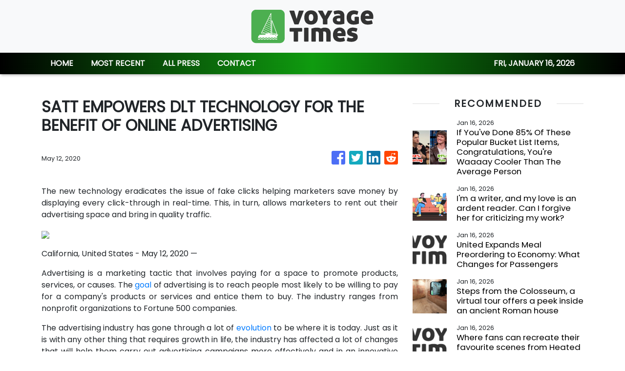

--- FILE ---
content_type: text/html; charset=utf-8
request_url: https://us-central1-vertical-news-network.cloudfunctions.net/get/fetch-include-rss
body_size: 29677
content:
[
  {
    "id": 111692098,
    "title": "If You've Done 85% Of These Popular Bucket List Items, Congratulations, You're Waaaay Cooler Than The Average Person",
    "summary": "Some of these are controversial. \n\n\nView Entire Post ›",
    "slug": "if-youve-done-85-of-these-popular-bucket-list-items-congratulations-youre-waaaay-cooler-than-the-average-person",
    "link": "https://www.buzzfeed.com/savannah3ip/2026-bucketlist",
    "date_published": "2026-01-16T13:15:21.000Z",
    "images": "https://img.buzzfeed.com/buzzfeed-static/static/2026-01/16/00/thumb/3a-4D94HF.jpg?crop=2988:1992;6,0&resize=1250:830",
    "categories": "2828,199,782,3240,3249,3252,3254,3258,3259,3286,3296,3297,3299",
    "img_id": "0",
    "caption": "",
    "country": "Worldwide",
    "source_type": "rss",
    "source": "BuzzFeed"
  },
  {
    "id": 111748876,
    "title": "I'm a writer, and my love is an ardent reader. Can I forgive her for criticizing my work?",
    "summary": "My girlfriend reads six books at any given time. Given that I make my living as a writer, you might think it's wonderful to have a partner who shares an adoration of the written world.",
    "slug": "im-a-writer-and-my-love-is-an-ardent-reader-can-i-forgive-her-for-criticizing-my-work",
    "link": "https://www.latimes.com/lifestyle/story/2026-01-16/la-affairs-joe-mullich-writers-are-competitive-could-i-handle-my-girlfriends-criticism",
    "date_published": "2026-01-16T13:00:00.000Z",
    "images": "https://ca-times.brightspotcdn.com/dims4/default/f52b2ca/2147483647/strip/false/crop/4000x2667+0+0/resize/1500x1000!/quality/75/?url=https%3A%2F%2Fcalifornia-times-brightspot.s3.amazonaws.com%2Fd2%2Fa3%2Fd29115a14568aa48c675145dc4a7%2Fla-times-esteban-plazibat.jpg",
    "categories": "2828,199,782,3240,3249,3252,3254,3258,3259,3286,3296,3297,3299",
    "img_id": "0",
    "caption": "",
    "country": "Worldwide",
    "source_type": "rss",
    "source": "Los Angeles Times"
  },
  {
    "id": 111739480,
    "title": "United Expands Meal Preordering to Economy: What Changes for Passengers",
    "summary": "United is taking the guesswork out of economy dining. Preorder your burger, skip the sell-out drama, and let spreadsheets—not seat rows—decide what’s loaded onboard.\nThe post United Expands Meal Preordering to Economy: What Changes for Passengers appeared first on Business Traveller.",
    "slug": "united-expands-meal-preordering-to-economy-what-changes-for-passengers",
    "link": "https://www.businesstraveller.com/news/united-meal-preorder-economy/",
    "date_published": "2026-01-16T11:21:00.000Z",
    "images": "https://www.businesstraveller.com/wp-content/uploads/2026/01/Pre-Pay-Bistro-1024x682.jpg",
    "categories": "2828,199,782,3240,3249,3252,3254,3258,3259,3286,3296,3297,3299",
    "img_id": "0",
    "caption": "",
    "country": "Worldwide",
    "source_type": "rss",
    "source": "Business Traveller"
  },
  {
    "id": 111740752,
    "title": "Steps from the Colosseum, a virtual tour offers a peek inside an ancient Roman house",
    "summary": "One of the best-preserved ancient Roman homes on the Palatine Hill is opening to the public for the first time, albeit via a live-streamed tour of its hard-to-reach underground frescoes and mosaics.\nThe House of the Griffins was first discovered during early 20th century excavations of the Palatine Hill, which rises up from the Roman Forum and dominates views of central Rome today with its striking red-brick ruins.\nThe verdant hill, located just off the Colosseum, was the site of temples and...",
    "slug": "steps-from-the-colosseum-a-virtual-tour-offers-a-peek-inside-an-ancient-roman-house",
    "link": "https://www.scmp.com/lifestyle/travel-leisure/article/3340116/steps-colosseum-virtual-tour-offers-peek-inside-ancient-roman-house?utm_source=rss_feed",
    "date_published": "2026-01-16T11:15:07.000Z",
    "images": "https://cdn.i-scmp.com/sites/default/files/styles/1280x720/public/d8/images/canvas/2026/01/16/7a43cc5c-1ab3-4ec1-8b8d-41096018fbb8_5aa9e2cc.jpg?itok=YrlLqK0E&v=1768541010",
    "categories": "2828,199,782,3240,3249,3252,3254,3258,3259,3286,3296,3297,3299",
    "img_id": "0",
    "caption": "",
    "country": "Worldwide",
    "source_type": "rss",
    "source": "South China Morning Post"
  },
  {
    "id": 111738789,
    "title": "Where fans can recreate their favourite scenes from Heated Rivalry around Canada",
    "summary": "It's the steamy sports romance series that has taken the world by storm - and fans can now recreate their favourite Heated Rivalry scenes in the real-life destinations.",
    "slug": "where-fans-can-recreate-their-favourite-scenes-from-heated-rivalry-around-canada",
    "link": "https://www.dailymail.co.uk/travel/article-15466429/where-fans-recreate-heated-rivalry-canada-locations.html?ns_mchannel=rss&ns_campaign=1490&ito=1490",
    "date_published": "2026-01-16T11:14:19.000Z",
    "images": "https://i.dailymail.co.uk/1s/2026/01/15/11/105536983-0-image-a-11_1768476868261.jpg",
    "categories": "2828,199,782,3240,3249,3252,3254,3258,3259,3286,3296,3297,3299",
    "img_id": "0",
    "caption": "",
    "country": "Worldwide",
    "source_type": "rss",
    "source": "Daily Mail"
  },
  {
    "id": 111738788,
    "title": "How to have the best Sunday in L.A., according to Richard Marx",
    "summary": "The elegance of Frank Sinatra and Dean Martin is something Richard Marx is  chasing, both on his new album and as to how he lives his life.",
    "slug": "how-to-have-the-best-sunday-in-la-according-to-richard-marx",
    "link": "https://www.latimes.com/travel/story/2026-01-16/sunday-funday-richard-marx-things-to-do-los-angeles",
    "date_published": "2026-01-16T11:00:00.000Z",
    "images": "https://ca-times.brightspotcdn.com/dims4/default/3a3a3f5/2147483647/strip/false/crop/2400x1600+0+0/resize/1500x1000!/quality/75/?url=https%3A%2F%2Fcalifornia-times-brightspot.s3.amazonaws.com%2Fe1%2F9f%2F860c26fe40488f8ef0c97cc425e0%2Fla-sf-richard-marx-main-illo.png",
    "categories": "2828,199,782,3240,3249,3252,3254,3258,3259,3286,3296,3297,3299",
    "img_id": "0",
    "caption": "",
    "country": "Worldwide",
    "source_type": "rss",
    "source": "Los Angeles Times"
  },
  {
    "id": 111738790,
    "title": "One of the world's most expensive buffets is in the UK - with oysters, lobster and free-flowing champagne for £190 per person",
    "summary": "For those who have grown tired of the greasy, mundane offerings of chips and spring rolls typically served up at local buffets, a lavish alternative awaits - but it'll cost a pretty penny.",
    "slug": "one-of-the-worlds-most-expensive-buffets-is-in-the-uk-with-oysters-lobster-and-freeflowing-champagne-for-190-per-person",
    "link": "https://www.dailymail.co.uk/travel/article-15466625/One-worlds-expensive-buffets-UK-oysters-lobster-free-flowing-champagne-190-person.html?ns_mchannel=rss&ns_campaign=1490&ito=1490",
    "date_published": "2026-01-16T10:54:50.000Z",
    "images": "https://i.dailymail.co.uk/1s/2026/01/16/08/105568165-0-image-a-18_1768551907314.jpg",
    "categories": "2828,199,782,3240,3249,3252,3254,3258,3259,3286,3296,3297,3299",
    "img_id": "0",
    "caption": "",
    "country": "Worldwide",
    "source_type": "rss",
    "source": "Daily Mail"
  },
  {
    "id": 111738801,
    "title": "Danville Hotel Collection chooses Mews to streamline operations and refine guest experience",
    "summary": "The Danville Hotel Collection, a developer and asset manager known for transforming historic properties into vibrant boutique destinations and supported by Retro Hospitality, has selected Mews, the leading operating system for hospitality and shared spaces, to power its growing portfolio. The partnership will bring The Laurel Hotel, The Bee Hotel and The Holbrook Hotel onto a unified modern platform that streamlines operations, strengthens guest engagement and supports scalable growth.",
    "slug": "danville-hotel-collection-chooses-mews-to-streamline-operations-and-refine-guest-experience",
    "link": "https://www.breakingtravelnews.com/news/article/danville-hotel-collection-chooses-mews-to-streamline-operations-and-refine/",
    "date_published": "2026-01-16T10:52:27.000Z",
    "images": "https://www.breakingtravelnews.com/images/sized/images/uploads/hotel/danville_image-600x315.jpg",
    "categories": "2828,199,782,3240,3249,3252,3254,3258,3259,3286,3296,3297,3299",
    "img_id": "0",
    "caption": "",
    "country": "Worldwide",
    "source_type": "rss",
    "source": "Breaking Travel News"
  },
  {
    "id": 111738802,
    "title": "Madeira Named the World’s Top Trending Destination for 2026",
    "summary": "Madeira has been named the world’s number one Trending Destination for 2026 in the TripAdvisor Travellers’ Choice Awards*, leading the global ranking ahead of other exciting destinations including Quy Nhon in Vietnam, Recife in Brazil and Puerto Escondido in Mexico.",
    "slug": "madeira-named-the-worlds-top-trending-destination-for-2026",
    "link": "https://www.breakingtravelnews.com/news/article/madeira-named-the-worlds-top-trending-destination-for-2026/",
    "date_published": "2026-01-16T10:45:00.000Z",
    "images": "https://www.breakingtravelnews.com/images/sized/images/uploads/tourism/Screenshot_2026-01-16_at_10.49.41-600x315.png",
    "categories": "2828,199,782,3240,3249,3252,3254,3258,3259,3286,3296,3297,3299",
    "img_id": "0",
    "caption": "",
    "country": "Worldwide",
    "source_type": "rss",
    "source": "Breaking Travel News"
  },
  {
    "id": 111738803,
    "title": "European Waterways Launches New “Hidden Heart of France” Itinerary Aboard Hotel Barge L’art De Vivre",
    "summary": "European Waterways invites travellers in 2026 to slow down, unwind and explore the beauty of La France Profonde - the “Hidden Heart of France.” With a new “off the beaten track”  itinerary, guests are welcomed aboard L’Art de Vivre to explore the upper reaches of the Nivernais Canal and the surrounding Morvan Hills, a national park known as the “green lung” of Burgundy. Cruise along the winding waterway through narrow tunnels, hand operated bridges and staircases of locks with ivy covered lockhouses on a journey rarely taken by modern travellers.",
    "slug": "european-waterways-launches-new-hidden-heart-of-france-itinerary-aboard-hotel-barge-lart-de-vivre",
    "link": "https://www.breakingtravelnews.com/news/article/european-waterways-launches-new-hidden-heart-of-france-itinerary-aboard-hot/",
    "date_published": "2026-01-16T10:40:04.000Z",
    "images": "https://www.breakingtravelnews.com/images/sized/images/uploads/operator/European_Waterways_1729717_LArt_de_Vivre_-_Cruising_-_From_Matthew_Price_-_May_2024_(1)-600x315.jpeg",
    "categories": "2828,199,782,3240,3249,3252,3254,3258,3259,3286,3296,3297,3299",
    "img_id": "0",
    "caption": "",
    "country": "Worldwide",
    "source_type": "rss",
    "source": "Breaking Travel News"
  },
  {
    "id": 111738804,
    "title": "Four Seasons Resort The Nam Hai Debuts Exclusive Artisan Led Cultural Experience",
    "summary": "Marking a joyful start to 2026, Four Seasons Resort The Nam Hai unveils, An Insider Journey Through Hoi An’s Craft and Cuisine, a newly curated signature experience, offering rare access to people, practices and places that reveal a side of Hoi An seldom found on travel sites or social media.",
    "slug": "four-seasons-resort-the-nam-hai-debuts-exclusive-artisan-led-cultural-experience",
    "link": "https://www.breakingtravelnews.com/news/article/four-seasons-resort-the-nam-hai-debuts-exclusive-artisan-led-cultural-exper/",
    "date_published": "2026-01-16T10:32:03.000Z",
    "images": "https://www.breakingtravelnews.com/images/sized/images/uploads/hotel/2925557_num1729618_585x585-600x315.jpg",
    "categories": "2828,199,782,3240,3249,3252,3254,3258,3259,3286,3296,3297,3299",
    "img_id": "0",
    "caption": "",
    "country": "Worldwide",
    "source_type": "rss",
    "source": "Breaking Travel News"
  },
  {
    "id": 111738805,
    "title": "Emirates serves up a winning partnership with world no. 1 tennis player Aryna Sabalenka",
    "summary": "Emirates has today announced a landmark partnership with the world’s No. 1 tennis player, Aryna Sabalenka, who becomes the airline’s first tennis ambassador.",
    "slug": "emirates-serves-up-a-winning-partnership-with-world-no-1-tennis-player-aryna-sabalenka",
    "link": "https://www.breakingtravelnews.com/news/article/emirates-serves-up-a-winning-partnership-with-world-no.-1-tennis-player-ary/",
    "date_published": "2026-01-16T10:24:26.000Z",
    "images": "https://www.breakingtravelnews.com/images/sized/images/uploads/airline/800_aryna_sabalenka_cabin_crew_emirates_sabalenka_partnership_announcement_1501261-600x315.jpg",
    "categories": "2828,199,782,3240,3249,3252,3254,3258,3259,3286,3296,3297,3299",
    "img_id": "0",
    "caption": "",
    "country": "Worldwide",
    "source_type": "rss",
    "source": "Breaking Travel News"
  },
  {
    "id": 111738806,
    "title": "Minor Hotels Australasia Announces Appointment of Account Director – India to Support Growing Market",
    "summary": "Minor Hotels Australasia is pleased to announce the appointment of Anup Mathur to the newly created position of Account Director – India, underscoring the dynamic potential of the Indian market for Australasia.",
    "slug": "minor-hotels-australasia-announces-appointment-of-account-director-india-to-support-growing-market",
    "link": "https://www.breakingtravelnews.com/news/article/minor-hotels-australasia-announces-appointment-of-account-director-india-to/",
    "date_published": "2026-01-16T10:16:59.000Z",
    "images": "https://www.breakingtravelnews.com/images/sized/images/uploads/hotel/639439-Anup_Mathur-016f07-large-1768554986-600x315.PNG",
    "categories": "2828,199,782,3240,3249,3252,3254,3258,3259,3286,3296,3297,3299",
    "img_id": "0",
    "caption": "",
    "country": "Worldwide",
    "source_type": "rss",
    "source": "Breaking Travel News"
  },
  {
    "id": 111738807,
    "title": "PKFARE Partners with Citilink to Broaden the Airline’s Market Reach Globally",
    "summary": "PKFARE, a leading global travel wholesaler, today announced a strategic partnership with Citilink, Indonesia’s leading low-cost airline. Through this direct connection, PKFARE’s 2000+ travel seller clients will access Citilink’s full content, including ancillary and branded fares, at competitive prices, while Citilink will broaden its global distribution reach with integrity control.",
    "slug": "pkfare-partners-with-citilink-to-broaden-the-airlines-market-reach-globally",
    "link": "https://www.breakingtravelnews.com/news/article/pkfare-partners-with-citilink-to-broaden-the-airlines-market-reach-globally/",
    "date_published": "2026-01-16T10:15:53.000Z",
    "images": "https://www.breakingtravelnews.com/images/sized/images/uploads/airline/Citilink_partnership-600x315.png",
    "categories": "2828,199,782,3240,3249,3252,3254,3258,3259,3286,3296,3297,3299",
    "img_id": "0",
    "caption": "",
    "country": "Worldwide",
    "source_type": "rss",
    "source": "Breaking Travel News"
  },
  {
    "id": 111738791,
    "title": "Where Brits should go for near-certain sunshine this Easter - with prices starting from £349 per person all in",
    "summary": "A new Sun-Reliability Index launched by easyJet has ranked 10 destinations where travellers are almost  guaranteed sunny weather in April.",
    "slug": "where-brits-should-go-for-nearcertain-sunshine-this-easter-with-prices-starting-from-349-per-person-all-in",
    "link": "https://www.dailymail.co.uk/travel/article-15466197/research-reveals-holiday-near-certain-sunshine-easter.html?ns_mchannel=rss&ns_campaign=1490&ito=1490",
    "date_published": "2026-01-16T10:15:24.000Z",
    "images": "https://i.dailymail.co.uk/1s/2026/01/15/10/105534381-0-image-a-10_1768471215031.jpg",
    "categories": "2828,199,782,3240,3249,3252,3254,3258,3259,3286,3296,3297,3299",
    "img_id": "0",
    "caption": "",
    "country": "Worldwide",
    "source_type": "rss",
    "source": "Daily Mail"
  },
  {
    "id": 111738786,
    "title": "Hiking the Drakensberg, South Africa’s Highest Mountain Range",
    "summary": "About 200 miles from Johannesburg, the Drakensberg region offers a breathtaking landscape of stark ridges and green valleys.",
    "slug": "hiking-the-drakensberg-south-africas-highest-mountain-range",
    "link": "https://www.nytimes.com/2026/01/16/travel/south-africa-drakensberg-mountain-hiking.html",
    "date_published": "2026-01-16T10:00:13.000Z",
    "images": "",
    "categories": "2828,199,782,3240,3249,3252,3254,3258,3259,3286,3296,3297,3299",
    "img_id": "0",
    "caption": "",
    "country": "Worldwide",
    "source_type": "rss",
    "source": "New York TImes"
  },
  {
    "id": 111729750,
    "title": "Meet Loli Bahia, the model who’s BFFs with Alex Consani and rumoured to be dating Rosalía",
    "summary": "New year, new celebrity couple. Spanish singer Rosalía, 33, has been cosying up to French model Loli Bahia, who’s 10 years her junior. From holidaying in Rio de Janeiro to looking loved up on the streets of Madrid and, most recently, going on a Parisian shopping spree, the jet-setting pair seem to be growing closer than ever.\n\nThe “Berghain” singer, who received critical acclaim for her 2025 record Lux, is about to embark on a world tour for the album in March this year. Bahia reportedly...",
    "slug": "meet-loli-bahia-the-model-whos-bffs-with-alex-consani-and-rumoured-to-be-dating-rosalia",
    "link": "https://www.scmp.com/magazines/style/people/celebrities/article/3340095/meet-loli-bahia-model-whos-bffs-alex-consani-and-rumoured-be-dating-rosalia?utm_source=rss_feed",
    "date_published": "2026-01-16T10:00:13.000Z",
    "images": "https://cdn.i-scmp.com/sites/default/files/styles/1280x720/public/d8/images/canvas/2026/01/16/a91ec1f0-40c4-4ab4-9955-c07ca9fb0b25_fd145a00.jpg?itok=7ddgumwa&v=1768534509",
    "categories": "2828,199,782,3240,3249,3252,3254,3258,3259,3286,3296,3297,3299",
    "img_id": "0",
    "caption": "",
    "country": "Worldwide",
    "source_type": "rss",
    "source": "South China Morning Post"
  },
  {
    "id": 111738792,
    "title": "Best value short-haul destinations for Brits revealed - with return flights starting from £93",
    "summary": "According to new research from KAYAK, more travellers than ever are going on spontaneous, short weekend getaways, rather than big summer holidays.",
    "slug": "best-value-shorthaul-destinations-for-brits-revealed-with-return-flights-starting-from-93",
    "link": "https://www.dailymail.co.uk/travel/article-15467533/Best-value-short-haul-destinations-Brits-revealed-return-flights-starting-93.html?ns_mchannel=rss&ns_campaign=1490&ito=1490",
    "date_published": "2026-01-16T09:37:34.000Z",
    "images": "https://i.dailymail.co.uk/1s/2026/01/16/09/105569067-0-image-m-4_1768554359712.jpg",
    "categories": "2828,199,782,3240,3249,3252,3254,3258,3259,3286,3296,3297,3299",
    "img_id": "0",
    "caption": "",
    "country": "Worldwide",
    "source_type": "rss",
    "source": "Daily Mail"
  },
  {
    "id": 111738808,
    "title": "Namron Hospitality announces addition of three hotels to their expanding portfolio",
    "summary": "Namron Hospitality, the luxury hospitality owners and operators committed to inspiring intentional travel, have announced the addition of three properties to their expanding portfolio of boutique hotels.",
    "slug": "namron-hospitality-announces-addition-of-three-hotels-to-their-expanding-portfolio",
    "link": "https://www.breakingtravelnews.com/news/article/namron-hospitality-announces-addition-of-three-hotels-to-their-expanding-po/",
    "date_published": "2026-01-16T09:33:01.000Z",
    "images": "https://www.breakingtravelnews.com/images/sized/images/uploads/hotel/Image_5-600x315.png",
    "categories": "2828,199,782,3240,3249,3252,3254,3258,3259,3286,3296,3297,3299",
    "img_id": "0",
    "caption": "",
    "country": "Worldwide",
    "source_type": "rss",
    "source": "Breaking Travel News"
  },
  {
    "id": 111726700,
    "title": "Aitken Spence Hotels wins ‘World’s Leading Sustainable Female Empowerment Initiative’ at WSTHA",
    "summary": "Hospitality provider Aitken Spence Hotels has been recognised with the title of ‘World’s Leading Sustainable Female Empowerment Initiative 2025’ by voters at the World Sustainable Travel & Hospitality Awards.",
    "slug": "aitken-spence-hotels-wins-worlds-leading-sustainable-female-empowerment-initiative-at-wstha",
    "link": "https://www.breakingtravelnews.com/news/article/aitken-spence-hotels-wins-worlds-leading-sustainable-female-empowerment-ini/",
    "date_published": "2026-01-16T09:20:50.000Z",
    "images": "https://www.breakingtravelnews.com/images/sized/images/uploads/hotel/BicycleRides-2.171333-600x315.jpg",
    "categories": "2828,199,782,3240,3249,3252,3254,3258,3259,3286,3296,3297,3299",
    "img_id": "0",
    "caption": "",
    "country": "Worldwide",
    "source_type": "rss",
    "source": "Breaking Travel News"
  },
  {
    "id": 111729737,
    "title": "Why Dali in China’s Yunnan province is such a great place for food adventurers",
    "summary": "Restaurant-goers in Dali, in China’s western Yunnan province, are spoiled by the historical city’s abundance of quality ingredients. Fridges stacked with seasonal vegetables, tofu concoctions and fresh cuts of meat are common sights for diners to browse, while fried innards and fish vie for attention in giant metal bowls. Aquatic vegetables soaking in water line floors. This is farm-to-table, Dali style.\nThanks to its temperate climate and diverse terrain, Yunnan is suitable for growing all...",
    "slug": "why-dali-in-chinas-yunnan-province-is-such-a-great-place-for-food-adventurers",
    "link": "https://www.scmp.com/lifestyle/food-drink/article/3339994/why-dali-chinas-yunnan-province-such-great-place-food-adventurers?utm_source=rss_feed",
    "date_published": "2026-01-16T09:15:08.000Z",
    "images": "https://cdn.i-scmp.com/sites/default/files/styles/1280x720/public/d8/images/canvas/2026/01/16/19f64889-f090-4598-a8d7-62abf5f3b92d_9120d875.jpg?itok=PpENeYqp&v=1768535349",
    "categories": "2828,199,782,3240,3249,3252,3254,3258,3259,3286,3296,3297,3299",
    "img_id": "0",
    "caption": "",
    "country": "Worldwide",
    "source_type": "rss",
    "source": "South China Morning Post"
  },
  {
    "id": 111726701,
    "title": "The Conservatorium Hotel Enters a New Chapter as Mandarin Oriental Conservatorium, Amsterdam",
    "summary": "From today, the Conservatorium Hotel becomes Mandarin Oriental Conservatorium, Amsterdam, under the management of Mandarin Oriental.",
    "slug": "the-conservatorium-hotel-enters-a-new-chapter-as-mandarin-oriental-conservatorium-amsterdam",
    "link": "https://www.breakingtravelnews.com/news/article/the-conservatorium-hotel-enters-a-new-chapter-as-mandarin-oriental-conserva/",
    "date_published": "2026-01-16T09:14:53.000Z",
    "images": "https://www.breakingtravelnews.com/images/sized/images/uploads/hotel/xxl_153193687-600x315.jpg",
    "categories": "2828,199,782,3240,3249,3252,3254,3258,3259,3286,3296,3297,3299",
    "img_id": "0",
    "caption": "",
    "country": "Worldwide",
    "source_type": "rss",
    "source": "Breaking Travel News"
  },
  {
    "id": 111726702,
    "title": "250 Aircraft, 500 Million Carried Passengers, 1000 Routes: Wizz Air Celebrates a Major Milestone",
    "summary": "Wizz Air, Europe’s fastest-growing airline and the leading carrier in Central and Eastern Europe, proudly celebrates reaching a landmark milestone: 1,000 routes across its ever-expanding network. The airline now connects 200 destinations in more than 50 countries across Europe and beyond.",
    "slug": "250-aircraft-500-million-carried-passengers-1000-routes-wizz-air-celebrates-a-major-milestone",
    "link": "https://www.breakingtravelnews.com/news/article/250-aircraft-500-million-carried-passengers-1000-routes-wizz-air-celebrates/",
    "date_published": "2026-01-16T09:02:59.000Z",
    "images": "https://www.breakingtravelnews.com/images/sized/images/uploads/airline/orf07938-600x315.jpg",
    "categories": "2828,199,782,3240,3249,3252,3254,3258,3259,3286,3296,3297,3299",
    "img_id": "0",
    "caption": "",
    "country": "Worldwide",
    "source_type": "rss",
    "source": "Breaking Travel News"
  },
  {
    "id": 111727386,
    "title": "Qantas Just Gave its Business Class Amenity Kits a Very Australian Upgrade",
    "summary": "Fresh off a wave of cabin, aircraft and lounge updates, the airline taps R.M.Williams and Grown Alchemist for its latest onboard refresh\nThe post Qantas Just Gave its Business Class Amenity Kits a Very Australian Upgrade appeared first on Business Traveller.",
    "slug": "qantas-just-gave-its-business-class-amenity-kits-a-very-australian-upgrade",
    "link": "https://www.businesstraveller.com/news/qantas-upgrades-its-business-class-amenity-kits/",
    "date_published": "2026-01-16T08:12:51.000Z",
    "images": "https://www.businesstraveller.com/wp-content/uploads/2026/01/Qantas-x-R.M.Williams-amenity-kit-Business-1-1024x683.jpg",
    "categories": "2828,199,782,3240,3249,3252,3254,3258,3259,3286,3296,3297,3299",
    "img_id": "0",
    "caption": "",
    "country": "Worldwide",
    "source_type": "rss",
    "source": "Business Traveller"
  },
  {
    "id": 111720537,
    "title": "Guinness record holder Sunar receives Honorary Doctorate in sports science",
    "summary": "KATHMANDU, JANUARY 16Dinesh Sunar, who has set 21 Guinness World Records in various sports, has been conferred with Honorary Doctorate in sports science by an American University.T...",
    "slug": "guinness-record-holder-sunar-receives-honorary-doctorate-in-sports-science",
    "link": "https://thehimalayantimes.com/lifestyle/guinness-record-holder-sunar-receives-honorary-doctorate-in-sports-science",
    "date_published": "2026-01-16T07:37:39.000Z",
    "images": "https://thehimalayantimes.com/thehimalayantimes/uploads/images/2026/01/16/45241.jpeg",
    "categories": "2828,199,782,3240,3249,3252,3254,3258,3259,3286,3296,3297,3299",
    "img_id": "0",
    "caption": "",
    "country": "Worldwide",
    "source_type": "rss",
    "source": "The Himalayan Times"
  },
  {
    "id": 111729738,
    "title": "How tonka beans can add a touch of spice to your desserts (and sex life)",
    "summary": "The tonka bean is not the most visually appealing spice – the black, shrivelled seeds look rather like what a large rat would leave behind.\nMy first encounter with it was not promising. A pastry chef mentioned that he had made some tonka bean ice cream. He showed me a bagful of the seeds and, being curious, I popped one into my mouth. The bitter intensity of the bean was almost overwhelming.\nI did some research and found that the tonka bean contains coumarin, a chemical that can cause liver...",
    "slug": "how-tonka-beans-can-add-a-touch-of-spice-to-your-desserts-and-sex-life",
    "link": "https://www.scmp.com/lifestyle/food-drink/article/3339965/how-tonka-beans-can-add-touch-spice-your-desserts-and-sex-life?utm_source=rss_feed",
    "date_published": "2026-01-16T07:15:10.000Z",
    "images": "https://cdn.i-scmp.com/sites/default/files/styles/1280x720/public/d8/images/canvas/2026/01/15/b0b43293-26bb-459c-805d-70f3d087d937_92c24b0a.jpg?itok=ufApDUos&v=1768454081",
    "categories": "2828,199,782,3240,3249,3252,3254,3258,3259,3286,3296,3297,3299",
    "img_id": "0",
    "caption": "",
    "country": "Worldwide",
    "source_type": "rss",
    "source": "South China Morning Post"
  },
  {
    "id": 111715716,
    "title": "London Glow-Up: The Hottest Spa Treatments in the Capital",
    "summary": "From mud caves to salmon sperm facials, we highlight the latest spa treatments to hit the capital\nThe post London Glow-Up: The Hottest Spa Treatments in the Capital appeared first on Business Traveller.",
    "slug": "london-glowup-the-hottest-spa-treatments-in-the-capital",
    "link": "https://www.businesstraveller.com/lifestyle/london-glow-up-the-hottest-spa-treatments-in-the-capital/",
    "date_published": "2026-01-16T07:00:00.000Z",
    "images": "https://www.businesstraveller.com/wp-content/uploads/2026/01/Origin_Pool03-@Kameleon-Visual-Ltd-1024x741.jpg",
    "categories": "2828,199,782,3240,3249,3252,3254,3258,3259,3286,3296,3297,3299",
    "img_id": "0",
    "caption": "",
    "country": "Worldwide",
    "source_type": "rss",
    "source": "Business Traveller"
  },
  {
    "id": 111715715,
    "title": "Norwegian Cruise Line opens bookings for Norwegian Aura, Its largest ship to date",
    "summary": "Norwegian Cruise Line (NCL) has opened bookings for Norwegian Aura™, its newest and largest ship, debuting in May 2027. The vessel, 10 per cent larger than Norwegian Aqua and Norwegian Luna™, will homeport in Miami and offer seven-day Caribbean itineraries with calls to NCL’s private island, Great Stirrup Cay.",
    "slug": "norwegian-cruise-line-opens-bookings-for-norwegian-aura-its-largest-ship-to-date",
    "link": "https://travel.economictimes.indiatimes.com/news/tourism/cruise/norwegian-cruise-line-launches-norwegian-aura-the-largest-ship-in-its-fleet/126559875",
    "date_published": "2026-01-16T06:57:03.000Z",
    "images": "https://etimg.etb2bimg.com/thumb/img-size-171766/126559875.cms",
    "categories": "2828,199,782,3240,3249,3252,3254,3258,3259,3286,3296,3297,3299",
    "img_id": "0",
    "caption": "",
    "country": "Worldwide",
    "source_type": "rss",
    "source": "India Times"
  },
  {
    "id": 111720538,
    "title": "&#039;Saigrace - The Storyteller&#039; book review: A living document of human experience",
    "summary": "Saigrace Pokharel is a master storyteller who, in recent years, has managed to win the hearts of listeners of any age, be it young or old.There is something magical about the power...",
    "slug": "039saigrace-the-storyteller039-book-review-a-living-document-of-human-experience",
    "link": "https://thehimalayantimes.com/lifestyle/saigrace-the-storyteller-book-review-a-living-document-of-human-experience",
    "date_published": "2026-01-16T06:10:17.000Z",
    "images": "https://thehimalayantimes.com/thehimalayantimes/uploads/images/2026/01/16/45240.jpeg",
    "categories": "2828,199,782,3240,3249,3252,3254,3258,3259,3286,3296,3297,3299",
    "img_id": "0",
    "caption": "",
    "country": "Worldwide",
    "source_type": "rss",
    "source": "The Himalayan Times"
  },
  {
    "id": 111692097,
    "title": "33 Things To Make Your Long Road Trip Less Of A Headache",
    "summary": "You've got a loooonngggg way to go, so hopefully these will make it just a little more bearable.\n\n\nView Entire Post ›",
    "slug": "33-things-to-make-your-long-road-trip-less-of-a-headache",
    "link": "https://www.buzzfeed.com/lily_burrill/things-to-make-long-road-trip-less-of-a-headache",
    "date_published": "2026-01-16T04:25:06.000Z",
    "images": "https://img.buzzfeed.com/buzzfeed-static/static/2026-01/12/08/thumb/2jqHyDlUu.jpg?crop=1245:830;3,0&resize=1250:830",
    "categories": "2828,199,782,3240,3249,3252,3254,3258,3259,3286,3296,3297,3299",
    "img_id": "0",
    "caption": "",
    "country": "Worldwide",
    "source_type": "rss",
    "source": "BuzzFeed"
  },
  {
    "id": 111715717,
    "title": "Radisson Blu Dubai Deira Creek to Host Guinness World Records Attempt Using Cheese",
    "summary": "The Dubai Big Cheese Experience will showcase more than two tonnes of cheese in a single display at the hotel\nThe post Radisson Blu Dubai Deira Creek to Host Guinness World Records Attempt Using Cheese appeared first on Business Traveller.",
    "slug": "radisson-blu-dubai-deira-creek-to-host-guinness-world-records-attempt-using-cheese",
    "link": "https://www.businesstraveller.com/news/radisson-blu-dubai-deira-creek-to-host-guinness-world-records-attempt-using-cheese/",
    "date_published": "2026-01-16T04:16:00.000Z",
    "images": "https://www.businesstraveller.com/wp-content/uploads/2026/01/Cheese-selections-1024x754.jpg",
    "categories": "2828,199,782,3240,3249,3252,3254,3258,3259,3286,3296,3297,3299",
    "img_id": "0",
    "caption": "",
    "country": "Worldwide",
    "source_type": "rss",
    "source": "Business Traveller"
  },
  {
    "id": 111729739,
    "title": "Year of the Horse 2026 predictions for Rats, from their lucky colour to careers and health",
    "summary": "From auspicious horse-themed phrases and couplets to whether your luck is in, check out our Year of the Horse 2026 series to discover all you need to know about the coming Lunar New Year.\nWhat does the coming Year of the Horse 2026 have in store for those born in the Year of the Rat (1936, 1948, 1960, 1972, 1984, 1996, 2008, 2020)? Renowned fortune-teller Tong Pik-ha offers her comprehensive predictions for the year.\nLucky numbers: 4, 9; lucky colours: gold, silver; lucky element: gold\nRats...",
    "slug": "year-of-the-horse-2026-predictions-for-rats-from-their-lucky-colour-to-careers-and-health",
    "link": "https://www.scmp.com/lifestyle/chinese-culture/article/3339843/year-horse-2026-predictions-rats-their-lucky-colour-careers-and-health?utm_source=rss_feed",
    "date_published": "2026-01-16T04:15:07.000Z",
    "images": "https://cdn.i-scmp.com/sites/default/files/styles/1280x720/public/d8/images/canvas/2026/01/14/95670449-1a3b-436f-b3ec-50a90843c56e_3410b03c.jpg?itok=FvjqZuIs&v=1768374502",
    "categories": "2828,199,782,3240,3249,3252,3254,3258,3259,3286,3296,3297,3299",
    "img_id": "0",
    "caption": "",
    "country": "Worldwide",
    "source_type": "rss",
    "source": "South China Morning Post"
  },
  {
    "id": 111729751,
    "title": "Swatch Art Peace Hotel turns 15 as the brand unveils the Swatch x Guggenheim collection",
    "summary": "The Swatch Art Peace Hotel – one of the most prestigious residencies in the art world – celebrates its 15th anniversary this year. The name of the residency originates from its location.\nSituated on The Bund – the waterfront area along the Huangpu River in the heart of Shanghai – the building where the residency takes place was formerly the Palace Hotel and later the Peace Hotel South Building. In 2011, Swatch, the Swiss brand known for its design-led timepieces, took over the heritage building...",
    "slug": "swatch-art-peace-hotel-turns-15-as-the-brand-unveils-the-swatch-x-guggenheim-collection",
    "link": "https://www.scmp.com/magazines/style/lifestyle/design/article/3340097/swatch-art-peace-hotel-turns-15-brand-unveils-swatch-x-guggenheim-collection?utm_source=rss_feed",
    "date_published": "2026-01-16T04:00:02.000Z",
    "images": "https://cdn.i-scmp.com/sites/default/files/styles/1280x720/public/d8/images/canvas/2026/01/16/185e53f7-f00f-4591-b0fa-63fc6517123f_5eb82d95.jpg?itok=nezxlCzd&v=1768536001",
    "categories": "2828,199,782,3240,3249,3252,3254,3258,3259,3286,3296,3297,3299",
    "img_id": "0",
    "caption": "",
    "country": "Worldwide",
    "source_type": "rss",
    "source": "South China Morning Post"
  },
  {
    "id": 111703210,
    "title": "Oberoi Hotels To Open Resort in Saudi’s Wadi Safar",
    "summary": "The Oberoi, Wadi Safar is expected to open during H2 2026\nThe post Oberoi Hotels To Open Resort in Saudi’s Wadi Safar appeared first on Business Traveller.",
    "slug": "oberoi-hotels-to-open-resort-in-saudis-wadi-safar",
    "link": "https://www.businesstraveller.com/news/oberoi-hotels-to-open-resort-in-saudis-wadi-safar/",
    "date_published": "2026-01-16T03:24:00.000Z",
    "images": "https://www.businesstraveller.com/wp-content/uploads/2026/01/The-Oberoi-Wadi-Safar_53-1024x576.jpg",
    "categories": "2828,199,782,3240,3249,3252,3254,3258,3259,3286,3296,3297,3299",
    "img_id": "0",
    "caption": "",
    "country": "Worldwide",
    "source_type": "rss",
    "source": "Business Traveller"
  },
  {
    "id": 111729740,
    "title": "5 of the best things to do in Hong Kong this weekend, January 16-18",
    "summary": "For Hong Kong runners, January is filled with adrenaline and anticipation as the city prepares for the annual Standard Chartered Hong Kong Marathon, which will take place this Sunday.\nThat means this weekend will see several events catering to avid runners seeking the perfect warm-up, but there is also plenty to do for non-marathoners, from art exhibitions to food promotions.\nHere are five things to do in Hong Kong this weekend.\n1. She Runs Collective\nOn January 17, take part in a breezy...",
    "slug": "5-of-the-best-things-to-do-in-hong-kong-this-weekend-january-1618",
    "link": "https://www.scmp.com/lifestyle/food-drink/article/3340084/5-best-things-do-hong-kong-weekend-january-16-18?utm_source=rss_feed",
    "date_published": "2026-01-16T02:55:14.000Z",
    "images": "https://cdn.i-scmp.com/sites/default/files/styles/1280x720/public/d8/images/canvas/2026/01/16/7778e8f8-e283-497c-a26e-357fa80484c1_05e26497.jpg?itok=2YeOJTpd&v=1768529634",
    "categories": "2828,199,782,3240,3249,3252,3254,3258,3259,3286,3296,3297,3299",
    "img_id": "0",
    "caption": "",
    "country": "Worldwide",
    "source_type": "rss",
    "source": "South China Morning Post"
  },
  {
    "id": 111729752,
    "title": "Style Edit: Henry Jacques’ haute parfumerie, from bespoke fragrances to Les Classiques de HJ",
    "summary": "Born of a passion for exquisite fragrance, the Henry Jacques story began in 1975 near Grasse in southern France, the historical heart of French perfumery. Founder Henry Jacques Cremona was inspired to treat scents as an artistic medium capable of encapsulating memories and emotions. From the outset, he pursued excellence and rarity while developing an encyclopedic knowledge of the finest natural raw materials. His was a vision of sensorial depth and perfection that eschewed mass production.\nThis...",
    "slug": "style-edit-henry-jacques-haute-parfumerie-from-bespoke-fragrances-to-les-classiques-de-hj",
    "link": "https://www.scmp.com/magazines/style/beauty/beauty-news/article/3339958/style-edit-henry-jacques-haute-parfumerie-bespoke-fragrances-les-classiques-de-hj?utm_source=rss_feed",
    "date_published": "2026-01-16T02:00:18.000Z",
    "images": "https://cdn.i-scmp.com/sites/default/files/styles/1280x720/public/d8/images/canvas/2026/01/15/580cdce2-8882-4f56-b6bd-10140db79e45_56de41f2.jpg?itok=B6PArxwf&v=1768452255",
    "categories": "2828,199,782,3240,3249,3252,3254,3258,3259,3286,3296,3297,3299",
    "img_id": "0",
    "caption": "",
    "country": "Worldwide",
    "source_type": "rss",
    "source": "South China Morning Post"
  },
  {
    "id": 111738793,
    "title": "Inside the cheapest Michelin-star restaurant in the UK with three courses for just £25",
    "summary": "A Michelin-starred meal doesn't have to come with a hefty price tag, as diners are discovering at the UK's cheapest Michelin-star restaurant - where a three-course meal costs £25.",
    "slug": "inside-the-cheapest-michelinstar-restaurant-in-the-uk-with-three-courses-for-just-25",
    "link": "https://www.dailymail.co.uk/travel/article-15467117/Inside-cheapest-Michelin-star-restaurant-UK-three-courses-just-25.html?ns_mchannel=rss&ns_campaign=1490&ito=1490",
    "date_published": "2026-01-16T00:39:25.000Z",
    "images": "https://i.dailymail.co.uk/1s/2026/01/15/15/105543021-0-image-a-17_1768489700131.jpg",
    "categories": "2828,199,782,3240,3249,3252,3254,3258,3259,3286,3296,3297,3299",
    "img_id": "0",
    "caption": "",
    "country": "Worldwide",
    "source_type": "rss",
    "source": "Daily Mail"
  },
  {
    "id": 111738794,
    "title": "Madeira crowned the world's top trending destination for 2026 - and flights from the UK start from just £43",
    "summary": "The 'Hawaii of Europe' - home to black-sand beaches, volcanic landscapes and a sub-tropical climate - beat the likes of Recife, Brazil, and Quy Nhon, Vietnam.",
    "slug": "madeira-crowned-the-worlds-top-trending-destination-for-2026-and-flights-from-the-uk-start-from-just-43",
    "link": "https://www.dailymail.co.uk/travel/article-15467637/madeira-trending-destination-2026.html?ns_mchannel=rss&ns_campaign=1490&ito=1490",
    "date_published": "2026-01-16T00:34:26.000Z",
    "images": "https://i.dailymail.co.uk/1s/2026/01/15/16/105547435-0-image-m-14_1768495565453.jpg",
    "categories": "2828,199,782,3240,3249,3252,3254,3258,3259,3286,3296,3297,3299",
    "img_id": "0",
    "caption": "",
    "country": "Worldwide",
    "source_type": "rss",
    "source": "Daily Mail"
  },
  {
    "id": 111683957,
    "title": "How Nancy Sit went from a princess of Cantonese cinema to Hong Kong’s beloved TV matriarch",
    "summary": "This is the 68th instalment in a biweekly series profiling major Hong Kong pop culture figures of recent decades.\nWith her signature forehead mole, infectious laughter and seemingly ageless, indomitable spirit, Nancy Sit Ka-yin has earned her title as the “elder sister” of Hong Kong’s entertainment industry.\nTo the generations who grew up watching her, she is simply Ka-yin Je (Big Sister Ka-yin), or Ka-yin Mama, a symbol of warmth, resilience and unshakeable joy. Yet, to view her journey solely...",
    "slug": "how-nancy-sit-went-from-a-princess-of-cantonese-cinema-to-hong-kongs-beloved-tv-matriarch",
    "link": "https://www.scmp.com/lifestyle/entertainment/article/3339831/how-nancy-sit-went-princess-cantonese-cinema-hong-kongs-beloved-tv-matriarch?utm_source=rss_feed",
    "date_published": "2026-01-15T23:15:07.000Z",
    "images": "https://cdn.i-scmp.com/sites/default/files/styles/1280x720/public/d8/images/canvas/2026/01/16/0c7fb2e0-830f-4349-b0f5-cd4898be6bd2_76b6c79b.jpg?itok=zlD0i5Zi&v=1768534289",
    "categories": "2828,199,782,3240,3249,3252,3254,3258,3259,3286,3296,3297,3299",
    "img_id": "0",
    "caption": "",
    "country": "Worldwide",
    "source_type": "rss",
    "source": "South China Morning Post"
  },
  {
    "id": 111684560,
    "title": "New measles uptick 'alarming,' Alberta doctor warns",
    "summary": "Alberta's measles case counts have jumped after several quieter months, sparking concerns about the province’s ability to quash the outbreak.",
    "slug": "new-measles-uptick-alarming-alberta-doctor-warns",
    "link": "https://www.cbc.ca/news/canada/calgary/new-measles-uptick-alarming-alberta-doctor-warns-9.7047124?cmp=rss",
    "date_published": "2026-01-15T22:03:12.000Z",
    "images": "https://i.cbc.ca/ais/b382e8bf-75bf-4303-a592-9b5fc9cba065,1767723518557/full/max/0/default.jpg?im=Crop%2Crect%3D%2815%2C0%2C802%2C451%29%3BResize%3D%28620%29",
    "categories": "2828,199,782,3240,3249,3252,3254,3258,3259,3286,3296,3297,3299",
    "img_id": "0",
    "caption": "",
    "country": "Worldwide",
    "source_type": "rss",
    "source": "CBC"
  },
  {
    "id": 111683960,
    "title": "Smaller watches are making it big: Bulgari, Omega and others follow Queen Elizabeth’s lead",
    "summary": "At LVMH Watch Week in January 2025, Bulgari unveiled the BVS100 Lady Solotempo movement – the result of three years of research. The automatic movement’s oscillating mass is decorated with the Bulgari logo and snake scale patterns, which makes sense for the collection it was released for: the Serpenti, with slithering snake designs enhanced by sparkling diamonds.\nWhat is most notable are its dimensions – a 19mm diameter and 3.9mm height – making it a viable option for other creations that...",
    "slug": "smaller-watches-are-making-it-big-bulgari-omega-and-others-follow-queen-elizabeths-lead",
    "link": "https://www.scmp.com/magazines/style/luxury/watches/article/3340006/smaller-watches-are-making-it-big-bulgari-omega-and-others-follow-queen-elizabeths-lead?utm_source=rss_feed",
    "date_published": "2026-01-15T22:00:13.000Z",
    "images": "https://cdn.i-scmp.com/sites/default/files/styles/1280x720/public/d8/images/canvas/2026/01/15/5cb0719f-5d90-43b2-a11d-2f6d75eaee6e_5648f38a.jpg?itok=5ieUnf6I&v=1768465225",
    "categories": "2828,199,782,3240,3249,3252,3254,3258,3259,3286,3296,3297,3299",
    "img_id": "0",
    "caption": "",
    "country": "Worldwide",
    "source_type": "rss",
    "source": "South China Morning Post"
  },
  {
    "id": 111683961,
    "title": "Jennie at 30: the Blackpink star’s 8 top brand collaborations, from Chanel to Calvin Klein",
    "summary": "Jennie Kim, member of the powerhouse K-pop quartet Blackpink, turns 30 today, on January 16. Known for chart-topping hits like “How You Like That” and “Pink Venom” as well as her solo endeavours like Ruby, the album she dropped in March 2025, Jennie has cemented her status as one of pop culture’s most watched figures.\nBeyond the stage, she’s also a fashion front row fixture. Dubbed “Human Chanel”, or more affectionately, the “Chanel princess”, Jennie’s bond with the house of Coco has only...",
    "slug": "jennie-at-30-the-blackpink-stars-8-top-brand-collaborations-from-chanel-to-calvin-klein",
    "link": "https://www.scmp.com/magazines/style/fashion/celebrity-style/article/3339982/jennie-30-blackpink-stars-8-top-brand-collaborations-chanel-calvin-klein?utm_source=rss_feed",
    "date_published": "2026-01-15T22:00:10.000Z",
    "images": "https://cdn.i-scmp.com/sites/default/files/styles/1280x720/public/d8/images/canvas/2026/01/15/79ad609a-cb31-4460-a759-cea38973b2a8_f780935b.jpg?itok=YOKouOHk&v=1768458504",
    "categories": "2828,199,782,3240,3249,3252,3254,3258,3259,3286,3296,3297,3299",
    "img_id": "0",
    "caption": "",
    "country": "Worldwide",
    "source_type": "rss",
    "source": "South China Morning Post"
  },
  {
    "id": 111684561,
    "title": "Quebec rolling out new screening tools to help detect cervical cancer earlier",
    "summary": "The province is moving away from the traditional Pap test in favour of a more accurate test for human papillomavirus (HPV). It can pick up abnormalities sooner because it looks for the presence of high-risk HPV infections which cause the majority of cervical cancer cases.",
    "slug": "quebec-rolling-out-new-screening-tools-to-help-detect-cervical-cancer-earlier",
    "link": "https://www.cbc.ca/player/play/9.7044438?cmp=rss",
    "date_published": "2026-01-15T21:40:37.000Z",
    "images": "https://i.cbc.ca/ais/7f69e82e-8499-4194-80c4-e0bd8226c437,1768350548113/full/max/0/default.jpg?im=Crop%2Crect%3D%280%2C609%2C4032%2C2268%29%3BResize%3D%28620%29",
    "categories": "2828,199,782,3240,3249,3252,3254,3258,3259,3286,3296,3297,3299",
    "img_id": "0",
    "caption": "",
    "country": "Worldwide",
    "source_type": "rss",
    "source": "CBC"
  },
  {
    "id": 111680987,
    "title": "With Yosemite ditching reservations for firefall, will it be a mess? Here's what to know",
    "summary": "The winter convergence of sunbeams and falling water at Yosemite's Horsetail Falls has drawn growing crowds.",
    "slug": "with-yosemite-ditching-reservations-for-firefall-will-it-be-a-mess-heres-what-to-know",
    "link": "https://www.latimes.com/travel/story/2026-01-15/2026-firefall-yosemite-no-reservations-parking",
    "date_published": "2026-01-15T21:02:35.000Z",
    "images": "https://ca-times.brightspotcdn.com/dims4/default/2e9e60a/2147483647/strip/false/crop/2400x3600+0+0/resize/1000x1500!/quality/75/?url=https%3A%2F%2Fcalifornia-times-brightspot.s3.amazonaws.com%2F1e%2F47%2Ffaeb56e8452f967d3eee72861024%2Fla-tr-yosemite-firefall-photo-tips-001.JPG",
    "categories": "2828,199,782,3240,3249,3252,3254,3258,3259,3286,3296,3297,3299",
    "img_id": "0",
    "caption": "",
    "country": "Worldwide",
    "source_type": "rss",
    "source": "Los Angeles Times"
  },
  {
    "id": 111680985,
    "title": "Hesitant to Visit the U.S. for the World Cup? We Want to Hear From You.",
    "summary": "International soccer fans face hurdles like travel bans, long visa delays and high ticket prices for U.S. matches. Will they be enough to keep you away?",
    "slug": "hesitant-to-visit-the-us-for-the-world-cup-we-want-to-hear-from-you",
    "link": "https://www.nytimes.com/2026/01/15/travel/world-cup-2026-fans.html",
    "date_published": "2026-01-15T20:58:06.000Z",
    "images": "https://static01.nyt.com/images/2026/01/15/multimedia/trav-worldcup-callout-qfvc/trav-worldcup-callout-qfvc-mediumSquareAt3X.jpg",
    "categories": "2828,199,782,3240,3249,3252,3254,3258,3259,3286,3296,3297,3299",
    "img_id": "0",
    "caption": "",
    "country": "Worldwide",
    "source_type": "rss",
    "source": "New York TImes"
  },
  {
    "id": 111718177,
    "title": "'A better way of life’: Ochapowace stabilization centre aims to fill gap between detox and treatment",
    "summary": "Ochapowace First Nation has opened a new facility for people who have gone through detox and are waiting to get into a treatment centre. Patients can stay for up to two weeks and will have access to health care, therapy and spiritual care.",
    "slug": "a-better-way-of-life-ochapowace-stabilization-centre-aims-to-fill-gap-between-detox-and-treatment",
    "link": "https://www.cbc.ca/news/canada/saskatchewan/ochapowace-stabilization-centre-opens-drug-detox-and-treatment-patients-9.7046737?cmp=rss",
    "date_published": "2026-01-15T19:11:50.000Z",
    "images": "https://i.cbc.ca/ais/2d821b56-947f-42b8-986b-d322044afc21,1768503186081/full/max/0/default.jpg?im=Crop%2Crect%3D%280%2C0%2C1920%2C1080%29%3BResize%3D%28620%29",
    "categories": "2828,199,782,3240,3249,3252,3254,3258,3259,3286,3296,3297,3299",
    "img_id": "0",
    "caption": "",
    "country": "Worldwide",
    "source_type": "rss",
    "source": "CBC"
  },
  {
    "id": 111591488,
    "title": "\"How Are Those Legal?\": Foreigners Are Revealing The Everyday American Things That Are Actually Super Weird When You Think About Them",
    "summary": "American bathroom stalls are a real issue.\n\n\nView Entire Post ›",
    "slug": "how-are-those-legal-foreigners-are-revealing-the-everyday-american-things-that-are-actually-super-weird-when-you-think-about-them",
    "link": "https://www.buzzfeed.com/jennaguillaume/strange-american-customs",
    "date_published": "2026-01-15T18:25:10.000Z",
    "images": "https://img.buzzfeed.com/buzzfeed-static/static/2025-12/28/01/thumb/pKqlMIlAL.jpg?crop=1245:830;3,0&resize=1250:830",
    "categories": "2828,199,782,3240,3249,3252,3254,3258,3259,3286,3296,3297,3299",
    "img_id": "0",
    "caption": "",
    "country": "Worldwide",
    "source_type": "rss",
    "source": "BuzzFeed"
  },
  {
    "id": 111667454,
    "title": "Hotel Review: Condado Vanderbilt, San Juan",
    "summary": "Inside the San Juan landmark that offers white glove service and laidback beach comforts at one of the city's top situated hotels.\nThe post Hotel Review: Condado Vanderbilt, San Juan appeared first on Business Traveller.",
    "slug": "hotel-review-condado-vanderbilt-san-juan",
    "link": "https://www.businesstraveller.com/tried-tested/review-condado-vanderbilt-hotel/",
    "date_published": "2026-01-15T18:12:36.000Z",
    "images": "https://www.businesstraveller.com/wp-content/uploads/2026/01/Entrance_Hotel.jpg",
    "categories": "2828,199,782,3240,3249,3252,3254,3258,3259,3286,3296,3297,3299",
    "img_id": "0",
    "caption": "",
    "country": "Worldwide",
    "source_type": "rss",
    "source": "Business Traveller"
  },
  {
    "id": 111718176,
    "title": "Alberta orders fatality inquiry into death of man at Edmonton emergency room",
    "summary": "The Alberta government has announced a judge-led fatality inquiry to learn more about what happened when a man died\nwaiting for care in an Edmonton hospital.",
    "slug": "alberta-orders-fatality-inquiry-into-death-of-man-at-edmonton-emergency-room",
    "link": "https://www.cbc.ca/news/canada/edmonton/alberta-health-update-9.7046694?cmp=rss",
    "date_published": "2026-01-15T18:03:04.000Z",
    "images": "https://i.cbc.ca/ais/5131bc0c-05ec-459e-8f4f-34b9c7528fcc,1768495683998/full/max/0/default.jpg?im=Crop%2Crect%3D%280%2C345%2C6621%2C3724%29%3BResize%3D%28620%29",
    "categories": "2828,199,782,3240,3249,3252,3254,3258,3259,3286,3296,3297,3299",
    "img_id": "0",
    "caption": "",
    "country": "Worldwide",
    "source_type": "rss",
    "source": "CBC"
  },
  {
    "id": 111624142,
    "title": "27 Products That’ll Make Sitting On A Long Flight So Much More Bearable",
    "summary": "Let's be real, sitting in a metal tube in the sky for hours isn't exactly the most fun part of traveling.\n\n\nView Entire Post ›",
    "slug": "27-products-thatll-make-sitting-on-a-long-flight-so-much-more-bearable",
    "link": "https://www.buzzfeed.com/samanthawieder/sitting-on-a-long-flight-more-bearable",
    "date_published": "2026-01-15T16:57:45.000Z",
    "images": "https://img.buzzfeed.com/buzzfeed-static/static/2026-01/05/23/thumb/wogge_hgI.jpg?crop=1245:830;3,0&resize=1250:830",
    "categories": "2828,199,782,3240,3249,3252,3254,3258,3259,3286,3296,3297,3299",
    "img_id": "0",
    "caption": "",
    "country": "Worldwide",
    "source_type": "rss",
    "source": "BuzzFeed"
  },
  {
    "id": 111649740,
    "title": "Build up Nepal Wins the 2026 Zayed Sustainability Prize in the Climate Action Category",
    "summary": "KATHMANDU, JANUARY 15Build up Nepal, a nonprofit organisation based in Nepal, has been announced as the winner of the 2026 Zayed Sustainability Prize in the Climate Action category...",
    "slug": "build-up-nepal-wins-the-2026-zayed-sustainability-prize-in-the-climate-action-category",
    "link": "https://thehimalayantimes.com/lifestyle/build-up-nepal-wins-the-2026-zayed-sustainability-prize-in-the-climate-action-category",
    "date_published": "2026-01-15T15:43:59.000Z",
    "images": "https://thehimalayantimes.com/thehimalayantimes/uploads/images/2026/01/15/45230.jpg",
    "categories": "2828,199,782,3240,3249,3252,3254,3258,3259,3286,3296,3297,3299",
    "img_id": "0",
    "caption": "",
    "country": "Worldwide",
    "source_type": "rss",
    "source": "The Himalayan Times"
  },
  {
    "id": 111645842,
    "title": "On Bali, a Hotel Filled With Antiques",
    "summary": "Plus: Rina Sawayama’s beauty essentials, a whimsical Dutch oven and more recommendations from T Magazine.",
    "slug": "on-bali-a-hotel-filled-with-antiques",
    "link": "https://www.nytimes.com/2026/01/15/t-magazine/bali-hotel-magia-de-uma.html",
    "date_published": "2026-01-15T15:29:11.000Z",
    "images": "",
    "categories": "2828,199,782,3240,3249,3252,3254,3258,3259,3286,3296,3297,3299",
    "img_id": "0",
    "caption": "",
    "country": "Worldwide",
    "source_type": "rss",
    "source": "New York TImes"
  },
  {
    "id": 111616567,
    "title": "The Yorkshire seaside town that's filled with the most bizarre attractions",
    "summary": "Renowned for its dramatic abbey ruins on the cliffs, busy fishing harbour and famous literary heritage, this historic town is a jewel on the North Yorkshire coast.",
    "slug": "the-yorkshire-seaside-town-thats-filled-with-the-most-bizarre-attractions",
    "link": "https://www.dailymail.co.uk/travel/article-15463537/yorkshire-seaside-town-filled-bizarre-attractions.html?ns_mchannel=rss&ns_campaign=1490&ito=1490",
    "date_published": "2026-01-15T15:08:24.000Z",
    "images": "https://i.dailymail.co.uk/1s/2026/01/14/16/105510263-0-image-a-11_1768407419553.jpg",
    "categories": "2828,199,782,3240,3249,3252,3254,3258,3259,3286,3296,3297,3299",
    "img_id": "0",
    "caption": "",
    "country": "Worldwide",
    "source_type": "rss",
    "source": "Daily Mail"
  },
  {
    "id": 111738795,
    "title": "UK and USA named as two of the world's best countries for set-jetting - with 3,700 filming locations combined",
    "summary": "Streaming is bigger than ever...and discovering the destinations where your favourite shows and films were brought to life is also on the rise - with set-jetting set to be worth a cool £100billion by 2035.",
    "slug": "uk-and-usa-named-as-two-of-the-worlds-best-countries-for-setjetting-with-3700-filming-locations-combined",
    "link": "https://www.dailymail.co.uk/travel/article-15466629/UK-USA-named-worlds-best-countries-set-jetting.html?ns_mchannel=rss&ns_campaign=1490&ito=1490",
    "date_published": "2026-01-15T15:03:02.000Z",
    "images": "https://i.dailymail.co.uk/1s/2026/01/15/13/104082681-0-Paved_Court_a_tiny_street_in_the_pretty_south_west_London_town_o-a-14_1768484200903.jpg",
    "categories": "2828,199,782,3240,3249,3252,3254,3258,3259,3286,3296,3297,3299",
    "img_id": "0",
    "caption": "",
    "country": "Worldwide",
    "source_type": "rss",
    "source": "Daily Mail"
  },
  {
    "id": 111647482,
    "title": "NASA sends fours astronauts back to Earth in first-ever medical evacuation",
    "summary": "For the first time in history, four astronauts aboard the International Space Station had to leave orbit early, because of an undisclosed medical condition of one of the crew members. Their capsule has landed safely in the Pacific. Story by Solange Mougin.",
    "slug": "nasa-sends-fours-astronauts-back-to-earth-in-firstever-medical-evacuation",
    "link": "https://www.france24.com/en/video/20260115-nasa-sends-fours-astronauts-back-to-earth-in-first-ever-medical-evacuation",
    "date_published": "2026-01-15T14:40:34.000Z",
    "images": "https://s.france24.com/media/display/c4cb1b6e-f21a-11f0-8994-005056bf30b7/w:1024/p:16x9/EN-20260115-144239-144420-CS.jpg",
    "categories": "2828,199,782,3240,3249,3252,3254,3258,3259,3286,3296,3297,3299",
    "img_id": "0",
    "caption": "",
    "country": "Worldwide",
    "source_type": "rss",
    "source": "France25"
  },
  {
    "id": 111738796,
    "title": "London named the 'best food city in the world' ahead of Rome and Paris - do YOU agree?",
    "summary": "When you think of cities famous for their cuisine, the first destinations that usually come to mind are Rome or Paris. However, London has been named as 2026's best food city.",
    "slug": "london-named-the-best-food-city-in-the-world-ahead-of-rome-and-paris-do-you-agree",
    "link": "https://www.dailymail.co.uk/travel/article-15466853/London-named-best-food-city-world-ahead-Rome-Paris-YOU-agree.html?ns_mchannel=rss&ns_campaign=1490&ito=1490",
    "date_published": "2026-01-15T14:20:59.000Z",
    "images": "https://i.dailymail.co.uk/1s/2026/01/15/13/105539787-0-image-m-8_1768482307806.jpg",
    "categories": "2828,199,782,3240,3249,3252,3254,3258,3259,3286,3296,3297,3299",
    "img_id": "0",
    "caption": "",
    "country": "Worldwide",
    "source_type": "rss",
    "source": "Daily Mail"
  },
  {
    "id": 111317874,
    "title": "Family who bought an English woodland for £45,000 reveal why it's been 'a terrible investment'",
    "summary": "Steve Sangster, 43, who lives in Orpington with his wife and four children, has shared just how much value Billet Wood has enhanced the family's lives - and why selling is no longer an option.",
    "slug": "family-who-bought-an-english-woodland-for-45000-reveal-why-its-been-a-terrible-investment",
    "link": "https://www.dailymail.co.uk/travel/article-15442573/woodlands-property-investment.html?ns_mchannel=rss&ns_campaign=1490&ito=1490",
    "date_published": "2026-01-15T13:59:36.000Z",
    "images": "https://i.dailymail.co.uk/1s/2026/01/09/13/105345647-0-image-m-113_1767965458964.jpg",
    "categories": "2828,199,782,3240,3249,3252,3254,3258,3259,3286,3296,3297,3299",
    "img_id": "0",
    "caption": "",
    "country": "Worldwide",
    "source_type": "rss",
    "source": "Daily Mail"
  },
  {
    "id": 111637962,
    "title": "'A very early menopause': Infertility and the struggle to get pregnant",
    "summary": "Most women around the world have a time in their lives where they think a lot about pregnancy: either how not to become pregnant, or perhaps how to do so. But around one in six people have experienced infertility at some point in their lives. That's the case of author and journalist Line Rifai, who tells us about her struggle to fall pregnant in her 30s. She has written a book in French entitled \"Ménopause (très) précoce\" or '\"A very early menopause.\"",
    "slug": "a-very-early-menopause-infertility-and-the-struggle-to-get-pregnant",
    "link": "https://www.france24.com/en/tv-shows/entre-nous/20260115-a-very-early-menopause-infertility-and-the-struggle-to-get-pregnant",
    "date_published": "2026-01-15T13:54:46.000Z",
    "images": "https://s.france24.com/media/display/811b7bf8-f219-11f0-9425-005056a97e36/w:1024/p:16x9/capture-17764047426968f13bc8c7e1-57417842.jpg",
    "categories": "2828,199,782,3240,3249,3252,3254,3258,3259,3286,3296,3297,3299",
    "img_id": "0",
    "caption": "",
    "country": "Worldwide",
    "source_type": "rss",
    "source": "France25"
  },
  {
    "id": 111624832,
    "title": "Alcohol-Free Bubbly Debuts in Air France La Première Cabin",
    "summary": "Alcohol-free sparkling wine joins the La Première cellar, offering a refined alternative alongside prestige Champagne—proof that premium dining at altitude now accommodates every kind of toast.\nThe post Alcohol-Free Bubbly Debuts in Air France La Première Cabin appeared first on Business Traveller.",
    "slug": "alcoholfree-bubbly-debuts-in-air-france-la-premiere-cabin",
    "link": "https://www.businesstraveller.com/news/alcohol-free-bubbly-air-france-la-premiere/",
    "date_published": "2026-01-15T11:28:38.000Z",
    "images": "https://www.businesstraveller.com/wp-content/uploads/2026/01/4-Constance-Jablonski-en-cabine-La-Premiere-©-Air-France-1024x683.jpg",
    "categories": "2828,199,782,3240,3249,3252,3254,3258,3259,3286,3296,3297,3299",
    "img_id": "0",
    "caption": "",
    "country": "Worldwide",
    "source_type": "rss",
    "source": "Business Traveller"
  },
  {
    "id": 111624833,
    "title": "Amadeus-Reisetrends: Mit Hund, KI und Innovationen",
    "summary": "Transformative Entwicklungen prägen Reisen in diesem Jahr. Der Technologie-Anbieters und Globetrender, die Agentur für Reisetrend-Prognosen, haben sechs wichtige Trends ermittelt.\nThe post Amadeus-Reisetrends: Mit Hund, KI und Innovationen appeared first on Business Traveller.",
    "slug": "amadeusreisetrends-mit-hund-ki-und-innovationen",
    "link": "https://www.businesstraveller.com/news/amadeus-reisetrends-mit-hund-ki-und-innovationen/",
    "date_published": "2026-01-15T11:22:21.000Z",
    "images": "https://www.businesstraveller.com/wp-content/uploads/2026/01/cq5dam.web_.1920.1080-4-1024x535.jpeg",
    "categories": "2828,199,782,3240,3249,3252,3254,3258,3259,3286,3296,3297,3299",
    "img_id": "0",
    "caption": "",
    "country": "Worldwide",
    "source_type": "rss",
    "source": "Business Traveller"
  },
  {
    "id": 111625159,
    "title": "10 of the best Asian time travel movies to watch after Hong Kong hit Back to the Past",
    "summary": "Hong Kong movie star and producer Louis Koo Tin-lok is currently rewriting history – and box office records – with the time-travel adventure Back to the Past.\nTaking in over HK$60 million (US$7.7 million) since its New Year’s Eve debut, the film is a much-anticipated sequel to 2001’s A Step into the Past, a favourite television series from Hong Kong broadcaster TVB. It sends Koo’s security agent hurtling back to the Qin dynasty, reuniting him with many original cast members, including Raymond...",
    "slug": "10-of-the-best-asian-time-travel-movies-to-watch-after-hong-kong-hit-back-to-the-past",
    "link": "https://www.scmp.com/lifestyle/entertainment/article/3339696/10-best-asian-time-travel-movies-watch-after-hong-kong-hit-back-past?utm_source=rss_feed",
    "date_published": "2026-01-15T11:15:07.000Z",
    "images": "https://cdn.i-scmp.com/sites/default/files/styles/1280x720/public/d8/images/canvas/2026/01/13/c7fdadd3-2d19-4138-83ed-723b63432b68_28d43bee.jpg?itok=6AI7Q6L6&v=1768281731",
    "categories": "2828,199,782,3240,3249,3252,3254,3258,3259,3286,3296,3297,3299",
    "img_id": "0",
    "caption": "",
    "country": "Worldwide",
    "source_type": "rss",
    "source": "South China Morning Post"
  },
  {
    "id": 111624144,
    "title": "Savaya Group Announces Zumana, a New Beachfront Destination on Bali’s Iconic Kuta Beach",
    "summary": "Savaya Group, in partnership with PT Kharisma Anugrah Jawara Abadi (KAJA Group), a prominent Indonesian hospitality developer today unveiled Zumana, a new beachfront hospitality destination set along the iconic shoreline of Kuta Beach.",
    "slug": "savaya-group-announces-zumana-a-new-beachfront-destination-on-balis-iconic-kuta-beach",
    "link": "https://www.breakingtravelnews.com/news/article/savaya-group-announces-zumana-a-new-beachfront-destination-on-balis-iconic/",
    "date_published": "2026-01-15T11:04:33.000Z",
    "images": "https://www.breakingtravelnews.com/images/sized/images/uploads/hotel/Kuta_Bali_2_9_w_06__2-600x315.jpg",
    "categories": "2828,199,782,3240,3249,3252,3254,3258,3259,3286,3296,3297,3299",
    "img_id": "0",
    "caption": "",
    "country": "Worldwide",
    "source_type": "rss",
    "source": "Breaking Travel News"
  },
  {
    "id": 111624141,
    "title": "Will unseasonably hot weather dash Southern California's hopes for a 2026 superbloom?",
    "summary": "The best hope for a potential superbloom is if Southern California can get some cool, wet weather next week, one expert says, but the chances of that are iffy.",
    "slug": "will-unseasonably-hot-weather-dash-southern-californias-hopes-for-a-2026-superbloom",
    "link": "https://www.latimes.com/lifestyle/story/2026-01-15/la-this-hot-dry-weather-could-spell-doom-for-2026-superbloom",
    "date_published": "2026-01-15T11:00:00.000Z",
    "images": "https://ca-times.brightspotcdn.com/dims4/default/18a984e/2147483647/strip/false/crop/4200x2800+0+0/resize/1500x1000!/quality/75/?url=https%3A%2F%2Fcalifornia-times-brightspot.s3.amazonaws.com%2F8d%2F90%2F24c35997410fb254be2f8b37eafc%2F1280495-looking-to-document-the-california-poppies-phenomena-7-ajs.jpg",
    "categories": "2828,199,782,3240,3249,3252,3254,3258,3259,3286,3296,3297,3299",
    "img_id": "0",
    "caption": "",
    "country": "Worldwide",
    "source_type": "rss",
    "source": "Los Angeles Times"
  },
  {
    "id": 111624145,
    "title": "Atlas Ocean Voyages Reinforces Leadership in Luxury Expedition Cruising",
    "summary": "Atlas Ocean Voyages today unveils a bold evolution of its brand identity, an elevated positioning that reflects the experience travelers encounter aboard its modern fleet of purpose-built expedition yachts: World Navigator, World Traveller, and World Voyager. Atlas is a boutique cruise brand redefining expedition cruising with bespoke service, curated luxury, and immersive adventures. Offering thoughtfully designed year-round itineraries in warm and cold-water regions, Atlas invites travelers to explore the world’s most remote destinations with sophistication and meaningful connection.",
    "slug": "atlas-ocean-voyages-reinforces-leadership-in-luxury-expedition-cruising",
    "link": "https://www.breakingtravelnews.com/news/article/atlas-ocean-voyages-reinforces-leadership-in-luxury-expedition-cruising/",
    "date_published": "2026-01-15T10:58:46.000Z",
    "images": "https://www.breakingtravelnews.com/images/sized/images/uploads/cruise/Atlas_Ocean_Voyages_Vertical_Full_Color_RGB_Logo-600x315.jpg",
    "categories": "2828,199,782,3240,3249,3252,3254,3258,3259,3286,3296,3297,3299",
    "img_id": "0",
    "caption": "",
    "country": "Worldwide",
    "source_type": "rss",
    "source": "Breaking Travel News"
  },
  {
    "id": 111738797,
    "title": "The happiest destinations to visit over winter revealed - as Center Parcs and Butlin's make the top 10",
    "summary": "A quick winter getaway can save tourists hundreds of pounds, new research says, and these are the places that serve up the biggest feel-good factor.",
    "slug": "the-happiest-destinations-to-visit-over-winter-revealed-as-center-parcs-and-butlins-make-the-top-10",
    "link": "https://www.dailymail.co.uk/travel/article-15466385/happiest-destinations-visit-winter-center-parcs-butlins-named.html?ns_mchannel=rss&ns_campaign=1490&ito=1490",
    "date_published": "2026-01-15T10:55:03.000Z",
    "images": "https://i.dailymail.co.uk/1s/2026/01/15/10/105535529-0-image-a-8_1768473965523.jpg",
    "categories": "2828,199,782,3240,3249,3252,3254,3258,3259,3286,3296,3297,3299",
    "img_id": "0",
    "caption": "",
    "country": "Worldwide",
    "source_type": "rss",
    "source": "Daily Mail"
  },
  {
    "id": 111624146,
    "title": "Banyan Group Highlights New Chapter of Growth in 2026 Following its Landmark 100-Resort Milestone",
    "summary": "Banyan Group, an independent global hospitality company, enters 2026 following a year that marked a significant step in its global expansion. With 100 hotels and resorts, over 140 spas and galleries, and more than 20 branded residences now in operation across over 20 countries, the Group is advancing into its next phase of growth with new market entries, strengthening of its multi-brand portfolio, and deepening of guest experiences.",
    "slug": "banyan-group-highlights-new-chapter-of-growth-in-2026-following-its-landmark-100resort-milestone",
    "link": "https://www.breakingtravelnews.com/news/article/banyan-group-highlights-new-chapter-of-growth-in-2026-following-its-landmar/",
    "date_published": "2026-01-15T10:54:23.000Z",
    "images": "https://www.breakingtravelnews.com/images/sized/images/uploads/hotel/Banyan_Group-600x315.jpg",
    "categories": "2828,199,782,3240,3249,3252,3254,3258,3259,3286,3296,3297,3299",
    "img_id": "0",
    "caption": "",
    "country": "Worldwide",
    "source_type": "rss",
    "source": "Breaking Travel News"
  },
  {
    "id": 111624147,
    "title": "Emirates aces the skies with a Grand Slam livery",
    "summary": "Emirates, the world’s largest international airline and one of the biggest supporters of tennis, has unveiled a stunning new Airbus A380 livery celebrating its enduring commitment to tennis through its sponsorship of all four Grand Slam tournaments.",
    "slug": "emirates-aces-the-skies-with-a-grand-slam-livery",
    "link": "https://www.breakingtravelnews.com/news/article/emirates-aces-the-skies-with-a-grand-slam-livery/",
    "date_published": "2026-01-15T10:50:05.000Z",
    "images": "https://www.breakingtravelnews.com/images/sized/images/uploads/airline/1920_grandslama380-600x315.png",
    "categories": "2828,199,782,3240,3249,3252,3254,3258,3259,3286,3296,3297,3299",
    "img_id": "0",
    "caption": "",
    "country": "Worldwide",
    "source_type": "rss",
    "source": "Breaking Travel News"
  },
  {
    "id": 111624148,
    "title": "Al Qimmah Hospitality and Marriott International Announce Agreement to Expand in Saudi Arabia",
    "summary": "Al Qimmah Hospitality, a subsidiary of BinDawood Investment, and Marriott International today announced the signing of five new hotel projects, further strengthening their shared commitment to supporting Saudi Arabia’s rapidly growing tourism sector. Plans include the addition of over 2,700 new rooms in Jeddah, Makkah, and Madinah, under four of Marriott’s renowned brands – JW Marriott, Four Points by Sheraton, Element Hotels, and the anticipated entry of Four Points Flex by Sheraton in the Kingdom.",
    "slug": "al-qimmah-hospitality-and-marriott-international-announce-agreement-to-expand-in-saudi-arabia",
    "link": "https://www.breakingtravelnews.com/news/article/al-qimmah-hospitality-and-marriott-international-announce-agreement-to-expa/",
    "date_published": "2026-01-15T10:45:41.000Z",
    "images": "https://www.breakingtravelnews.com/images/sized/images/uploads/hotel/element-madinah-sultana-road-rendering-790x528-600x315.jpg",
    "categories": "2828,199,782,3240,3249,3252,3254,3258,3259,3286,3296,3297,3299",
    "img_id": "0",
    "caption": "",
    "country": "Worldwide",
    "source_type": "rss",
    "source": "Breaking Travel News"
  },
  {
    "id": 111624149,
    "title": "Minimal Impact Expeditions Brings Sustainability to Luxury Polar Exploration",
    "summary": "Minimal Impact Expeditions introduces a new standard of sustainable polar travel for 2026, designed for travellers who seek rare, meaningful experiences in pristine, remote environments. Led by a hand-picked team of polar naturalists, scientists and historians, each voyage is shaped in real time by ice, weather and wildlife so every landing feels singular and each day remains genuinely exploratory.",
    "slug": "minimal-impact-expeditions-brings-sustainability-to-luxury-polar-exploration",
    "link": "https://www.breakingtravelnews.com/news/article/minimal-impact-expeditions-brings-sustainability-to-luxury-polar-exploratio/",
    "date_published": "2026-01-15T10:27:01.000Z",
    "images": "https://www.breakingtravelnews.com/images/sized/images/uploads/cruise/Sustainable_Cruise-600x315.jpg",
    "categories": "2828,199,782,3240,3249,3252,3254,3258,3259,3286,3296,3297,3299",
    "img_id": "0",
    "caption": "",
    "country": "Worldwide",
    "source_type": "rss",
    "source": "Breaking Travel News"
  },
  {
    "id": 111624150,
    "title": "‘Wild Wellness’ at Las Torres Patagonia Inspires a Year of Restorative Travel",
    "summary": "Las Torres Patagonia in Chile is emerging as a pioneer of ‘wild wellness’, the kind of restoration found through wind, wilderness and authentic natural encounters. Experiences there align with holistic wellness trends for 2026 including social wisdom, elemental spirituality, ping minimalism, soft fascination and living laboratories. From horseback rides with the resident baqueano cowboys to quiet mornings in the biointensive garden, the historic estancia offers guests a chance to retreat into nature amid epic landscapes, living culture and tranquility, in line with the traditional Patagonian saying ‘he who hurries wastes time’.",
    "slug": "wild-wellness-at-las-torres-patagonia-inspires-a-year-of-restorative-travel",
    "link": "https://www.breakingtravelnews.com/news/article/wild-wellness-at-las-torres-patagonia-inspires-a-year-of-restorative-travel/",
    "date_published": "2026-01-15T10:16:38.000Z",
    "images": "https://www.breakingtravelnews.com/images/sized/images/uploads/tourism/Chile_Wellness-600x315.jpg",
    "categories": "2828,199,782,3240,3249,3252,3254,3258,3259,3286,3296,3297,3299",
    "img_id": "0",
    "caption": "",
    "country": "Worldwide",
    "source_type": "rss",
    "source": "Breaking Travel News"
  },
  {
    "id": 111625160,
    "title": "7 popular Chinese horse idioms for you to trot out in the Year of the Horse",
    "summary": "Horses played crucial roles in ancient China – in the military, transport and agriculture. People of different social classes interacted with and observed the animals, drawing inspiration for the arts, literature and mythology.\nOver time, the horse became the subject of many idioms. Here are seven of the most popular horse-related expressions in Chinese, how to pronounce them in Cantonese and the stories behind them.\n龍馬精神 Lung ma jing sun\nMeaning “the spirit of dragons and horses”, this idiom is...",
    "slug": "7-popular-chinese-horse-idioms-for-you-to-trot-out-in-the-year-of-the-horse",
    "link": "https://www.scmp.com/lifestyle/chinese-culture/article/3339975/7-popular-chinese-horse-idioms-you-trot-out-year-horse?utm_source=rss_feed",
    "date_published": "2026-01-15T10:15:07.000Z",
    "images": "https://cdn.i-scmp.com/sites/default/files/styles/1280x720/public/d8/images/canvas/2026/01/15/8fc639e4-6d99-4507-a35f-a061f49b9d17_d072061b.jpg?itok=6Cbx8j-V&v=1768456071",
    "categories": "2828,199,782,3240,3249,3252,3254,3258,3259,3286,3296,3297,3299",
    "img_id": "0",
    "caption": "",
    "country": "Worldwide",
    "source_type": "rss",
    "source": "South China Morning Post"
  },
  {
    "id": 103062927,
    "title": "Streik-Barometer: Wir navigieren Sie durch die geplanten Ausstände",
    "summary": "Diese Woche gibt es Streikinfos aus Belgien, Deutschland und Italien.\nThe post Streik-Barometer: Wir navigieren Sie durch die geplanten Ausstände appeared first on Business Traveller.",
    "slug": "streikbarometer-wir-navigieren-sie-durch-die-geplanten-ausstande",
    "link": "https://www.businesstraveller.com/news/streiks-ausstande-in-mehreren-landern/",
    "date_published": "2026-01-15T10:14:47.000Z",
    "images": "https://www.businesstraveller.com/wp-content/uploads/2025/10/Lufthansa_Streik_Flugbegleiter_UFO_2.jpg",
    "categories": "2828,199,782,3240,3249,3252,3254,3258,3259,3286,3296,3297,3299",
    "img_id": "0",
    "caption": "",
    "country": "Worldwide",
    "source_type": "rss",
    "source": "Business Traveller"
  },
  {
    "id": 111624151,
    "title": "Northern Lights Resort & Spa Adds New Aurora360 Flight Dates for 2026 Following Phenomenal Demand",
    "summary": "One of the Yukon’s most breathtaking Northern Lights experiences is set for a spectacular comeback. Due to phenomenal global demand for the rare chance to see the aurora borealis from 30,000 feet, Air North’s Aurora360 Flight has expanded its 2026 programme, adding two new October departures to complement its February return.",
    "slug": "northern-lights-resort-spa-adds-new-aurora360-flight-dates-for-2026-following-phenomenal-demand",
    "link": "https://www.breakingtravelnews.com/news/article/northern-lights-resort-spa-adds-new-aurora360-flight-dates-for-2026-followi/",
    "date_published": "2026-01-15T10:05:47.000Z",
    "images": "https://www.breakingtravelnews.com/images/sized/images/uploads/hotel/Yukon_Arctic-600x315.jpg",
    "categories": "2828,199,782,3240,3249,3252,3254,3258,3259,3286,3296,3297,3299",
    "img_id": "0",
    "caption": "",
    "country": "Worldwide",
    "source_type": "rss",
    "source": "Breaking Travel News"
  },
  {
    "id": 111624152,
    "title": "EAU’s 36th graduation ceremony welcomes 379 skilled professionals into the aviation workforce",
    "summary": "At its glittering 36th graduation, Emirates Aviation University (EAU) celebrated the accomplishments of a highly skilled class of 379 students. More than 26,500 students have graduated from EAU to date with the university boasting a 94% employability rate, demonstrating its ongoing contribution to the aviation and technology talent pipeline.",
    "slug": "eaus-36th-graduation-ceremony-welcomes-379-skilled-professionals-into-the-aviation-workforce",
    "link": "https://www.breakingtravelnews.com/news/article/eaus-36th-graduation-ceremony-welcomes-379-skilled-professionals-into-the-a/",
    "date_published": "2026-01-15T10:01:12.000Z",
    "images": "https://www.breakingtravelnews.com/images/sized/images/uploads/airline/500_dsc_1969-600x315.jpg",
    "categories": "2828,199,782,3240,3249,3252,3254,3258,3259,3286,3296,3297,3299",
    "img_id": "0",
    "caption": "",
    "country": "Worldwide",
    "source_type": "rss",
    "source": "Breaking Travel News"
  },
  {
    "id": 111625164,
    "title": "Meet Shawn Mendes’ rumoured girlfriend, Brazilian model and actress Bruna Marquezine",
    "summary": "Shawn Mendes is seemingly starting the new year hand in hand with a new bae. The “Stitches” singer, 27, who is rumoured to be dating Brazilian model and actress Bruna Marquezine, was spotted enjoying a hiking date with the 30-year-old in Los Angeles over the weekend, reports Just Jared.\nThe pair haven’t tried to hide their apparent new romance since being linked in December. They enjoyed New Year’s celebrations at Alagoas, per Hola! magazine, and were seen out and about in LA, fetching groceries...",
    "slug": "meet-shawn-mendes-rumoured-girlfriend-brazilian-model-and-actress-bruna-marquezine",
    "link": "https://www.scmp.com/magazines/style/people/celebrities/article/3339993/meet-shawn-mendes-rumoured-girlfriend-brazilian-model-and-actress-bruna-marquezine?utm_source=rss_feed",
    "date_published": "2026-01-15T10:00:15.000Z",
    "images": "https://cdn.i-scmp.com/sites/default/files/styles/1280x720/public/d8/images/canvas/2026/01/15/9bde8764-55ca-4ef9-8f12-35710d9145d6_05f40c4f.jpg?itok=yLPf67J_&v=1768461495",
    "categories": "2828,199,782,3240,3249,3252,3254,3258,3259,3286,3296,3297,3299",
    "img_id": "0",
    "caption": "",
    "country": "Worldwide",
    "source_type": "rss",
    "source": "South China Morning Post"
  },
  {
    "id": 111625161,
    "title": "Drink in focus: Egg Waffle cocktail at Avoca",
    "summary": "Few snacks are as ubiquitous to our city as egg waffles, and if any bar were to reimagine classic Hong Kong snacks as cocktails, few are more appropriate than Avoca of Mondrian Hong Kong, situated in the heart of Tsim Sha Tsui.\nFirst seen in the 1950s, the egg waffle is comprised of eggs, flour, sugar and evaporated milk cooked in a waffle iron and best enjoyed fresh, when the snack is crispy on the outside and fluffy on the inside. It’s a popular streetside snack and comes in a variety of...",
    "slug": "drink-in-focus-egg-waffle-cocktail-at-avoca",
    "link": "https://www.scmp.com/lifestyle/100-top-tables/article/3339983/drink-focus-egg-waffle-cocktail-avoca?utm_source=rss_feed",
    "date_published": "2026-01-15T10:00:11.000Z",
    "images": "https://cdn.i-scmp.com/sites/default/files/styles/1280x720/public/d8/images/canvas/2026/01/15/a8440c85-e8ec-4442-9e30-c53c582d9c4e_b3349199.jpg?itok=imggsbEY&v=1768458700",
    "categories": "2828,199,782,3240,3249,3252,3254,3258,3259,3286,3296,3297,3299",
    "img_id": "0",
    "caption": "",
    "country": "Worldwide",
    "source_type": "rss",
    "source": "South China Morning Post"
  },
  {
    "id": 111616575,
    "title": "Year-long commemoration of nation’s 250th underway in Washington, DC",
    "summary": "With only-in-DC experiences, free attractions and a citywide collaboration of more than 85 partners, Washington, DC is kicking off its year-long commemoration of the nation’s 250th anniversary. No place tells America’s story as vividly as DC, the only place to see the Declaration of Independence and the best place to discover its impact. Destination DC, the city’s official destination marketing organization, announced an updated calendar of fun, free events and special exhibitions, interspersed with headline openings and reopenings, throughout the year. Begin planning your trip at a special website for the occasion: DC250.us.",
    "slug": "yearlong-commemoration-of-nations-250th-underway-in-washington-dc",
    "link": "https://www.breakingtravelnews.com/news/article/year-long-commemoration-of-nations-250th-underway-in-washington-dc/",
    "date_published": "2026-01-15T09:22:15.000Z",
    "images": "https://www.breakingtravelnews.com/images/sized/images/uploads/tourism/image002-600x315.png",
    "categories": "2828,199,782,3240,3249,3252,3254,3258,3259,3286,3296,3297,3299",
    "img_id": "0",
    "caption": "",
    "country": "Worldwide",
    "source_type": "rss",
    "source": "Breaking Travel News"
  },
  {
    "id": 111625162,
    "title": "Is Louvre ticket price increase for non-Europeans ‘unabashed nationalism’?",
    "summary": "Should foreign tourists pay more for state-funded galleries than locals, or should art be accessible to all without discrimination?\nFrance is hiking prices for non-Europeans at the Louvre this week, provoking debate about so-called “dual pricing”.\nFrom January 14, any adult visitor from outside the European Union, Iceland, Liechtenstein and Norway will have to pay €32 (US$37) to enter the Louvre – a 45 per cent increase – while the Palace of Versailles will up its prices by three...",
    "slug": "is-louvre-ticket-price-increase-for-noneuropeans-unabashed-nationalism",
    "link": "https://www.scmp.com/lifestyle/travel-leisure/article/3339857/louvre-ticket-price-increase-non-europeans-unabashed-nationalism?utm_source=rss_feed",
    "date_published": "2026-01-15T09:15:08.000Z",
    "images": "https://cdn.i-scmp.com/sites/default/files/styles/1280x720/public/d8/images/canvas/2026/01/14/c5ee97b6-c349-482d-b35a-00fec2ce56bf_4c797f2a.jpg?itok=-fAEKawo&v=1768378453",
    "categories": "2828,199,782,3240,3249,3252,3254,3258,3259,3286,3296,3297,3299",
    "img_id": "0",
    "caption": "",
    "country": "Worldwide",
    "source_type": "rss",
    "source": "South China Morning Post"
  },
  {
    "id": 111616576,
    "title": "Mandarin Oriental’s first hotel in Mallorca to debut in spring 2026",
    "summary": "Mandarin Oriental is delighted to announce the upcoming opening of Mandarin Oriental Punta Negra, Mallorca. Located in Calvià near the elegant Puerto Portals, the resort offers captivating Mediterranean views, framed by Aleppo pines and the dramatic coastline. The stunning new property features 131 stylishly appointed rooms and suites, an array of innovative restaurants and bars, a signature wellness sanctuary, extensive leisure facilities and curated guest experiences.",
    "slug": "mandarin-orientals-first-hotel-in-mallorca-to-debut-in-spring-2026",
    "link": "https://www.breakingtravelnews.com/news/article/mandarin-orientals-first-hotel-in-mallorca-to-debut-in-spring-2026/",
    "date_published": "2026-01-15T09:07:05.000Z",
    "images": "https://www.breakingtravelnews.com/images/sized/images/uploads/hotel/QKTUfzJg-600x315.png",
    "categories": "2828,199,782,3240,3249,3252,3254,3258,3259,3286,3296,3297,3299",
    "img_id": "0",
    "caption": "",
    "country": "Worldwide",
    "source_type": "rss",
    "source": "Breaking Travel News"
  },
  {
    "id": 111617248,
    "title": "Scandinavian Showdown: Comparing SAS and British Airways’ Short-Haul Business Class",
    "summary": "We compare SAS and British Airways' premium products on flights from the UK to Scandinavia.\nThe post Scandinavian Showdown: Comparing SAS and British Airways’ Short-Haul Business Class appeared first on Business Traveller.",
    "slug": "scandinavian-showdown-comparing-sas-and-british-airways-shorthaul-business-class",
    "link": "https://www.businesstraveller.com/insights/comparing-sas-and-british-airways-short-haul-business-class/",
    "date_published": "2026-01-15T09:00:00.000Z",
    "images": "https://www.businesstraveller.com/wp-content/uploads/2026/01/BA-and-SAS-at-Heathrow-1024x768.jpg",
    "categories": "2828,199,782,3240,3249,3252,3254,3258,3259,3286,3296,3297,3299",
    "img_id": "0",
    "caption": "",
    "country": "Worldwide",
    "source_type": "rss",
    "source": "Business Traveller"
  },
  {
    "id": 111616577,
    "title": "Ireckonu expands hotel portfolio to strengthen access to higher-value customers",
    "summary": "Ireckonu, the leading provider of middleware solutions and customer data platforms for the hospitality industry, today shared its 2025 milestones, highlighting its strengthened leadership position and significant growth within the luxury segment. After several years supporting the operations of premium hotel brands, Ireckonu has continued to expand its global portfolio over the past year, adding Aman, Dorchester Collection, and other luxury groups to its client portfolio.",
    "slug": "ireckonu-expands-hotel-portfolio-to-strengthen-access-to-highervalue-customers",
    "link": "https://www.breakingtravelnews.com/news/article/ireckonu-expands-hotel-portfolio-to-strengthen-access-to-higher-value-custo/",
    "date_published": "2026-01-15T08:58:08.000Z",
    "images": "https://www.breakingtravelnews.com/images/sized/images/uploads/hotel/Ireckonu-600x315.jpeg",
    "categories": "2828,199,782,3240,3249,3252,3254,3258,3259,3286,3296,3297,3299",
    "img_id": "0",
    "caption": "",
    "country": "Worldwide",
    "source_type": "rss",
    "source": "Breaking Travel News"
  },
  {
    "id": 111617249,
    "title": "Rising Markets: The Business of Bones",
    "summary": "As dinosaur fossils become the hottest new blue-chip collectibles, we get the 411 from Salomon Aaron, Director at ancient art and antiquities specialist David Aaron gallery\nThe post Rising Markets: The Business of Bones appeared first on Business Traveller.",
    "slug": "rising-markets-the-business-of-bones",
    "link": "https://www.businesstraveller.com/insights/rising-markets-the-business-of-bones/",
    "date_published": "2026-01-15T08:47:24.000Z",
    "images": "https://www.businesstraveller.com/wp-content/uploads/2026/01/David-Aaron-Frieze-Masters-25-Image-Yosuke-Kojima-13-1024x768.jpg",
    "categories": "2828,199,782,3240,3249,3252,3254,3258,3259,3286,3296,3297,3299",
    "img_id": "0",
    "caption": "",
    "country": "Worldwide",
    "source_type": "rss",
    "source": "Business Traveller"
  },
  {
    "id": 111617250,
    "title": "Op-Ed: Travelling smarter: AI’s role includes keeping you safe",
    "summary": "The use of artificial intelligence in travel technology has an important and growing role in offering travellers safety and peace of mind — and combined with the human touch, it’s a key to the future\nThe post Op-Ed: Travelling smarter: AI’s role includes keeping you safe appeared first on Business Traveller.",
    "slug": "oped-travelling-smarter-ais-role-includes-keeping-you-safe",
    "link": "https://www.businesstraveller.com/insights/opinions/op-ed-travelling-smarter-ais-role-includes-keeping-you-safe/",
    "date_published": "2026-01-15T08:45:51.000Z",
    "images": "https://www.businesstraveller.com/wp-content/uploads/2026/01/Anna-Kofoed-1024x625.jpg",
    "categories": "2828,199,782,3240,3249,3252,3254,3258,3259,3286,3296,3297,3299",
    "img_id": "0",
    "caption": "",
    "country": "Worldwide",
    "source_type": "rss",
    "source": "Business Traveller"
  },
  {
    "id": 111617251,
    "title": "Op-Ed: From Desert to Destination",
    "summary": "How the GCC is shaping the future of wellness tourism\nThe post Op-Ed: From Desert to Destination appeared first on Business Traveller.",
    "slug": "oped-from-desert-to-destination",
    "link": "https://www.businesstraveller.com/insights/opinions/op-ed-from-desert-to-destination/",
    "date_published": "2026-01-15T08:45:21.000Z",
    "images": "https://www.businesstraveller.com/wp-content/uploads/2026/01/ALEJANDRO_BATALLER_SHA_2-1024x625.jpg",
    "categories": "2828,199,782,3240,3249,3252,3254,3258,3259,3286,3296,3297,3299",
    "img_id": "0",
    "caption": "",
    "country": "Worldwide",
    "source_type": "rss",
    "source": "Business Traveller"
  },
  {
    "id": 111607043,
    "title": "The founders of Hong Kong’s Nectere Watches on their first collection and lessons learned",
    "summary": "When independent brands Anoma and Berneron ushered in a wave of distinctly asymmetrical case designs in 2024, there was one more watch brand that was meant to be in their ranks. Initially conceived in 2023, Nectere’s first collection – Order From Chaos – was launched following an April 2025 Kickstarter campaign that to date has totalled over HK$690,000 (US$88,700), against a goal of HK$52,000 (US$6,680), with the first orders fulfilled in September 2025.\nCo-founders James Wong and Tony Yip are...",
    "slug": "the-founders-of-hong-kongs-nectere-watches-on-their-first-collection-and-lessons-learned",
    "link": "https://www.scmp.com/magazines/style/luxury/watches/article/3339956/founders-hong-kongs-nectere-watches-their-first-collection-and-lessons-learned?utm_source=rss_feed",
    "date_published": "2026-01-15T07:00:16.000Z",
    "images": "https://cdn.i-scmp.com/sites/default/files/styles/1280x720/public/d8/images/canvas/2026/01/15/ef90d73a-6102-4161-bdce-188738c8496d_e9a3a011.jpg?itok=xOBRQiL-&v=1768452076",
    "categories": "2828,199,782,3240,3249,3252,3254,3258,3259,3286,3296,3297,3299",
    "img_id": "0",
    "caption": "",
    "country": "Worldwide",
    "source_type": "rss",
    "source": "South China Morning Post"
  },
  {
    "id": 111607039,
    "title": "China’s Ningbo cuisine; Hong Kong goes Back to the Past: 7 Lifestyle highlights",
    "summary": "We have selected seven Lifestyle stories from the past seven days that resonated with our readers. If you would like to see more of our reporting, please consider subscribing.\n1. ‘Umami, salty, stinky’: how 3 flavours define China’s Ningbo cuisine\nLocated directly south of Shanghai across Hangzhou Bay, Ningbo is just a two-hour ride away from China’s biggest city on the high-speed rail. For many, the first thing that may come to mind is the city’s famous tangyuan (glutinous rice dumplings). But...",
    "slug": "chinas-ningbo-cuisine-hong-kong-goes-back-to-the-past-7-lifestyle-highlights",
    "link": "https://www.scmp.com/lifestyle/article/3339830/chinas-ningbo-cuisine-hong-kong-goes-back-past-7-lifestyle-highlights?utm_source=rss_feed",
    "date_published": "2026-01-15T07:00:11.000Z",
    "images": "https://cdn.i-scmp.com/sites/default/files/styles/1280x720/public/d8/images/canvas/2026/01/15/94f2fa40-ae9d-4212-9c17-da707f0ad205_f9a2c56b.jpg?itok=3tOHs_2c&v=1768447121",
    "categories": "2828,199,782,3240,3249,3252,3254,3258,3259,3286,3296,3297,3299",
    "img_id": "0",
    "caption": "",
    "country": "Worldwide",
    "source_type": "rss",
    "source": "South China Morning Post"
  },
  {
    "id": 111606872,
    "title": "EVA Air Plans New Taipei-Washington, DC Flights",
    "summary": "Carrier expands US network with first nonstop service to the capital region by July\nThe post EVA Air Plans New Taipei-Washington, DC Flights appeared first on Business Traveller.",
    "slug": "eva-air-plans-new-taipeiwashington-dc-flights",
    "link": "https://www.businesstraveller.com/news/eva-air-taipei-washington/",
    "date_published": "2026-01-15T06:49:55.000Z",
    "images": "https://www.businesstraveller.com/wp-content/uploads/2025/09/Eva-Air_Hostess_Courtesy.png",
    "categories": "2828,199,782,3240,3249,3252,3254,3258,3259,3286,3296,3297,3299",
    "img_id": "0",
    "caption": "",
    "country": "Worldwide",
    "source_type": "rss",
    "source": "Business Traveller"
  },
  {
    "id": 111597758,
    "title": "How the Osaka and Kyoto Ritz-Carltons blend classic luxury with Japanese tradition",
    "summary": "Whenever I visit a new destination, I am always in two minds when it comes to booking a hotel.\nOn the one hand, I want the familiar – the unapologetically indulgent trappings of luxury travel. In my experience, that means a classically Western style. Give me the marble and brass, mahogany and velvet. After a long day spent exploring new lands, I yearn to return to the comfort of a timeless, brand-scented lobby.\nOn the other hand, I want the property to belong to its address. I want the...",
    "slug": "how-the-osaka-and-kyoto-ritzcarltons-blend-classic-luxury-with-japanese-tradition",
    "link": "https://www.scmp.com/magazines/style/lifestyle/travel-hotels/article/3339854/how-osaka-and-kyoto-ritz-carltons-blend-classic-luxury-japanese-tradition?utm_source=rss_feed",
    "date_published": "2026-01-15T06:00:12.000Z",
    "images": "https://cdn.i-scmp.com/sites/default/files/styles/1280x720/public/d8/images/canvas/2026/01/14/c823711c-6908-452b-a969-399fec428f7c_fed8be97.jpg?itok=FWF4ZKAG&v=1768377203",
    "categories": "2828,199,782,3240,3249,3252,3254,3258,3259,3286,3296,3297,3299",
    "img_id": "0",
    "caption": "",
    "country": "Worldwide",
    "source_type": "rss",
    "source": "South China Morning Post"
  },
  {
    "id": 111597748,
    "title": "Alibaba’s Qwen AI app hits 100 million users as upgrade broadens role in daily life",
    "summary": "Alibaba Group Holding has rolled out a major update to its flagship Qwen artificial intelligence app, integrating it more deeply into the company’s expansive ecosystem, from online shopping to travel booking, as it pushes to make the service an AI-powered gateway to daily life.\nThe upgrade came as Qwen surpassed 100 million monthly active users (MAUs) as of January, said Wu Jia, vice-president of Alibaba, at a corporate event on Thursday in Hangzhou, capital of eastern Zhejiang province, where...",
    "slug": "alibabas-qwen-ai-app-hits-100-million-users-as-upgrade-broadens-role-in-daily-life",
    "link": "https://www.scmp.com/tech/tech-trends/article/3339968/alibabas-qwen-ai-app-hits-100-million-users-upgrade-broadens-role-daily-life?utm_source=rss_feed",
    "date_published": "2026-01-15T05:44:55.000Z",
    "images": "https://cdn.i-scmp.com/sites/default/files/styles/1280x720/public/d8/images/canvas/2026/01/15/f997f61a-dbc4-452a-a5e6-47ea6da99239_db4e1cb5.jpg?itok=Hgj5km2h&v=1768454926",
    "categories": "2828,199,782,3240,3249,3252,3254,3258,3259,3286,3296,3297,3299",
    "img_id": "0",
    "caption": "",
    "country": "Worldwide",
    "source_type": "rss",
    "source": "South China Morning Post"
  },
  {
    "id": 111610014,
    "title": "Elsden&#039;s Warriors from the Himalayas chronicles lives of Gurkha veterans",
    "summary": "KATHMANDU, JANUARY 14A book titled Warriors from the Himalayas, written by Gordon Elsden, was unveiled at an event held at British Gurkhas Nepal in Lalitpur on Tuesday.The book, wh...",
    "slug": "elsden039s-warriors-from-the-himalayas-chronicles-lives-of-gurkha-veterans",
    "link": "https://thehimalayantimes.com/lifestyle/elsdens-warriors-from-the-himalayas-chronicles-lives-of-gurkha-veterans",
    "date_published": "2026-01-15T05:26:39.000Z",
    "images": "https://thehimalayantimes.com/thehimalayantimes/uploads/images/2026/01/15/45209.jpeg",
    "categories": "2828,199,782,3240,3249,3252,3254,3258,3259,3286,3296,3297,3299",
    "img_id": "0",
    "caption": "",
    "country": "Worldwide",
    "source_type": "rss",
    "source": "The Himalayan Times"
  },
  {
    "id": 111596150,
    "title": "Which Of These 14 Small Towns In America Should You Actually Visit In 2026?",
    "summary": "Whether you're craving a misty coastal escape, a high-desert spiritual retreat, or a car-free island time machine, there is a tiny corner of the US calling your name this year.\n\n\nView Entire Post ›",
    "slug": "which-of-these-14-small-towns-in-america-should-you-actually-visit-in-2026",
    "link": "https://www.buzzfeed.com/nocturnalsavannah/which-of-these-14-small-towns-in-america-should-yo",
    "date_published": "2026-01-15T04:51:02.000Z",
    "images": "https://img.buzzfeed.com/buzzfeed-static/static/2026-01/13/02/thumb/AIOXSaexR.jpg?crop=1245:830;3,0&resize=1250:830",
    "categories": "2828,199,782,3240,3249,3252,3254,3258,3259,3286,3296,3297,3299",
    "img_id": "0",
    "caption": "",
    "country": "Worldwide",
    "source_type": "rss",
    "source": "BuzzFeed"
  },
  {
    "id": 111597749,
    "title": "Paul Lafayet co-founder’s new Hong Kong bakery Social Goods combines his biggest passions",
    "summary": "In 2009, Christophe Younes left Paris for Hong Kong at the age of 17 to finish high school. Fresh-faced and eager, and having never lived abroad, he was going to join his father in the city.\nHe had not even moved on to university when his father first suggested opening a patisserie. That planted a seed that would see the family opening the first Paul Lafayet in 2010, transforming patisserie in Hong Kong from a rarefied luxury mostly confined to hotel lobbies into an accessible street-level...",
    "slug": "paul-lafayet-cofounders-new-hong-kong-bakery-social-goods-combines-his-biggest-passions",
    "link": "https://www.scmp.com/lifestyle/food-drink/article/3339828/paul-lafayet-co-founders-new-hong-kong-bakery-social-goods-combines-his-biggest-passions?utm_source=rss_feed",
    "date_published": "2026-01-15T04:15:07.000Z",
    "images": "https://cdn.i-scmp.com/sites/default/files/styles/1280x720/public/d8/images/canvas/2026/01/14/90fd37f8-7d5b-4987-bcca-ee5a7743d2d4_dd4d4f4c.jpg?itok=gyE6MILy&v=1768373859",
    "categories": "2828,199,782,3240,3249,3252,3254,3258,3259,3286,3296,3297,3299",
    "img_id": "0",
    "caption": "",
    "country": "Worldwide",
    "source_type": "rss",
    "source": "South China Morning Post"
  },
  {
    "id": 111596417,
    "title": "Syria Launches Programme to Upgrade Budget Hotels",
    "summary": "The programme will improve the one- and two-star hotels that make up the primary accommodation options for a large segment of travellers\nThe post Syria Launches Programme to Upgrade Budget Hotels appeared first on Business Traveller.",
    "slug": "syria-launches-programme-to-upgrade-budget-hotels",
    "link": "https://www.businesstraveller.com/news/syria-launches-programme-to-upgrade-budget-hotels/",
    "date_published": "2026-01-15T04:00:00.000Z",
    "images": "https://www.businesstraveller.com/wp-content/uploads/2026/01/Before-After-1024x682.jpg",
    "categories": "2828,199,782,3240,3249,3252,3254,3258,3259,3286,3296,3297,3299",
    "img_id": "0",
    "caption": "",
    "country": "Worldwide",
    "source_type": "rss",
    "source": "Business Traveller"
  },
  {
    "id": 111596418,
    "title": "Air India Express Discounts Excess Baggage for Travel from the GCC to India",
    "summary": "The limited-time offer is available for travel booked this month, taken before 10 March 2026\nThe post Air India Express Discounts Excess Baggage for Travel from the GCC to India appeared first on Business Traveller.",
    "slug": "air-india-express-discounts-excess-baggage-for-travel-from-the-gcc-to-india",
    "link": "https://www.businesstraveller.com/news/air-india-express-discounts-excess-baggage-for-gcc-travel/",
    "date_published": "2026-01-15T03:30:00.000Z",
    "images": "https://www.businesstraveller.com/wp-content/uploads/2026/01/AIX-Flight-1-1024x684.jpg",
    "categories": "2828,199,782,3240,3249,3252,3254,3258,3259,3286,3296,3297,3299",
    "img_id": "0",
    "caption": "",
    "country": "Worldwide",
    "source_type": "rss",
    "source": "Business Traveller"
  },
  {
    "id": 111597750,
    "title": "Unexpected Family movie review: Jackie Chan trades kicks for tears in sentimental drama",
    "summary": "3/5 stars\nJackie Chan strives to paint himself as a respectable father figure yet again in his new comedy drama Unexpected Family, playing an elderly man struggling with Alzheimer’s disease who mistakes a young loner for his own estranged son.\nShort on action but long on ham-fisted life lessons, the debut feature from writer-director Li Taiyan – credited simply as “Tai” – seems tailor-made for the Chinese holiday season, with its fast-paced blend of slapstick humour, domestic squabbles and...",
    "slug": "unexpected-family-movie-review-jackie-chan-trades-kicks-for-tears-in-sentimental-drama",
    "link": "https://www.scmp.com/lifestyle/entertainment/article/3339862/unexpected-family-movie-review-jackie-chan-trades-kicks-tears-sentimental-drama?utm_source=rss_feed",
    "date_published": "2026-01-15T02:47:07.000Z",
    "images": "https://cdn.i-scmp.com/sites/default/files/styles/1280x720/public/d8/images/canvas/2026/01/15/20affc8b-c2de-44c9-aae3-34d89cea67d2_b5028678.jpg?itok=94B0QDUn&v=1768444320",
    "categories": "2828,199,782,3240,3249,3252,3254,3258,3259,3286,3296,3297,3299",
    "img_id": "0",
    "caption": "",
    "country": "Worldwide",
    "source_type": "rss",
    "source": "South China Morning Post"
  },
  {
    "id": 111597751,
    "title": "Hong Kong bar trends in 2026: comfort, classics and mindful drinking",
    "summary": "Hong Kong’s drinks scene is one of the world’s best – but also one of the world’s most diverse and volatile. Every year, the city has had to navigate – to varying degrees of success – trends and shifts in what bargoers enjoy, resulting in celebrated openings and sombre closures alike. Speakeasies (The Old Man, Please Don’t Tell, Room 309, Stockton) in the 2010s gave way to neighbourhood bars in the 2020s. Publications like Time magazine, Fortune and Drinks International all note that Gen Z...",
    "slug": "hong-kong-bar-trends-in-2026-comfort-classics-and-mindful-drinking",
    "link": "https://www.scmp.com/lifestyle/100-top-tables/article/3339842/hong-kong-bar-trends-2026-comfort-classics-and-mindful-drinking?utm_source=rss_feed",
    "date_published": "2026-01-15T02:00:12.000Z",
    "images": "https://cdn.i-scmp.com/sites/default/files/styles/1280x720/public/d8/images/canvas/2026/01/14/17af3c23-bff9-481b-ad1f-03d9d6e374ca_77fd6f36.jpg?itok=XQ0r0hRT&v=1768373609",
    "categories": "2828,199,782,3240,3249,3252,3254,3258,3259,3286,3296,3297,3299",
    "img_id": "0",
    "caption": "",
    "country": "Worldwide",
    "source_type": "rss",
    "source": "South China Morning Post"
  },
  {
    "id": 111616568,
    "title": "The cheapest countries to visit in each month of 2026 - and save HUNDREDS",
    "summary": "Ticking off every place on your travel bucket list can be an expensive feat to complete. These are the money-saving spots to visit no matter what month.",
    "slug": "the-cheapest-countries-to-visit-in-each-month-of-2026-and-save-hundreds",
    "link": "https://www.dailymail.co.uk/travel/article-15463451/cheapest-countries-visit-month-save-hundreds.html?ns_mchannel=rss&ns_campaign=1490&ito=1490",
    "date_published": "2026-01-15T01:35:02.000Z",
    "images": "https://i.dailymail.co.uk/1s/2026/01/14/16/105510065-0-image-a-5_1768406857775.jpg",
    "categories": "2828,199,782,3240,3249,3252,3254,3258,3259,3286,3296,3297,3299",
    "img_id": "0",
    "caption": "",
    "country": "Worldwide",
    "source_type": "rss",
    "source": "Daily Mail"
  },
  {
    "id": 111616569,
    "title": "REVEALED: The world's most powerful passport for 2026",
    "summary": "Passports are important documents that can allow you to travel to dreamy destinations around the world. But some are much more powerful than others.",
    "slug": "revealed-the-worlds-most-powerful-passport-for-2026",
    "link": "https://www.dailymail.co.uk/travel/article-15463837/The-worlds-powerful-passport-2026.html?ns_mchannel=rss&ns_campaign=1490&ito=1490",
    "date_published": "2026-01-15T01:32:27.000Z",
    "images": "https://i.dailymail.co.uk/1s/2026/01/14/16/105511733-0-image-a-4_1768408957100.jpg",
    "categories": "2828,199,782,3240,3249,3252,3254,3258,3259,3286,3296,3297,3299",
    "img_id": "0",
    "caption": "",
    "country": "Worldwide",
    "source_type": "rss",
    "source": "Daily Mail"
  },
  {
    "id": 111597752,
    "title": "Why Dry January is a silly social campaign and ‘no-lo’ drinks are pointless",
    "summary": "Dry January is upon us again, a time of year when people who feel the need to join a hashtag movement promise to nobody in particular that they will abstain from alcohol for an entire month.\nIn other words, they’ll be engaging in performative brags on social media and being a total sanctimonious jerk to everybody else just to make us feel a bit more inferior.\nThat’s right. There is absolutely no reason for continuing this silly social campaign. Alcohol consumption is at an all-time low in most...",
    "slug": "why-dry-january-is-a-silly-social-campaign-and-nolo-drinks-are-pointless",
    "link": "https://www.scmp.com/lifestyle/food-drink/article/3339700/why-dry-january-silly-social-campaign-and-no-lo-drinks-are-pointless?utm_source=rss_feed",
    "date_published": "2026-01-15T00:15:07.000Z",
    "images": "https://cdn.i-scmp.com/sites/default/files/styles/1280x720/public/d8/images/canvas/2026/01/13/b125b38b-3f3d-43ea-bfad-709986e6e6ba_dadb31c5.jpg?itok=WpdF9OQj&v=1768283838",
    "categories": "2828,199,782,3240,3249,3252,3254,3258,3259,3286,3296,3297,3299",
    "img_id": "0",
    "caption": "",
    "country": "Worldwide",
    "source_type": "rss",
    "source": "South China Morning Post"
  },
  {
    "id": 111561998,
    "title": "\"Many Tourists Don't Make It To The Morning\": Locals Are Sharing The Common Tourist Mistakes That Are So Dangerous, They Could Literally Kill You",
    "summary": "\"The horses WILL bite you.\"\n\n\nView Entire Post ›",
    "slug": "many-tourists-dont-make-it-to-the-morning-locals-are-sharing-the-common-tourist-mistakes-that-are-so-dangerous-they-could-literally-kill-you",
    "link": "https://www.buzzfeed.com/abbyzinman/locals-dangerous-tourist-mistakes",
    "date_published": "2026-01-14T23:17:22.000Z",
    "images": "https://img.buzzfeed.com/buzzfeed-static/static/2026-01/09/15/thumb/ktQlBXblPG.jpg?crop=1245:830;3,0&resize=1250:830",
    "categories": "2828,199,782,3240,3249,3252,3254,3258,3259,3286,3296,3297,3299",
    "img_id": "0",
    "caption": "",
    "country": "Worldwide",
    "source_type": "rss",
    "source": "BuzzFeed"
  }
]